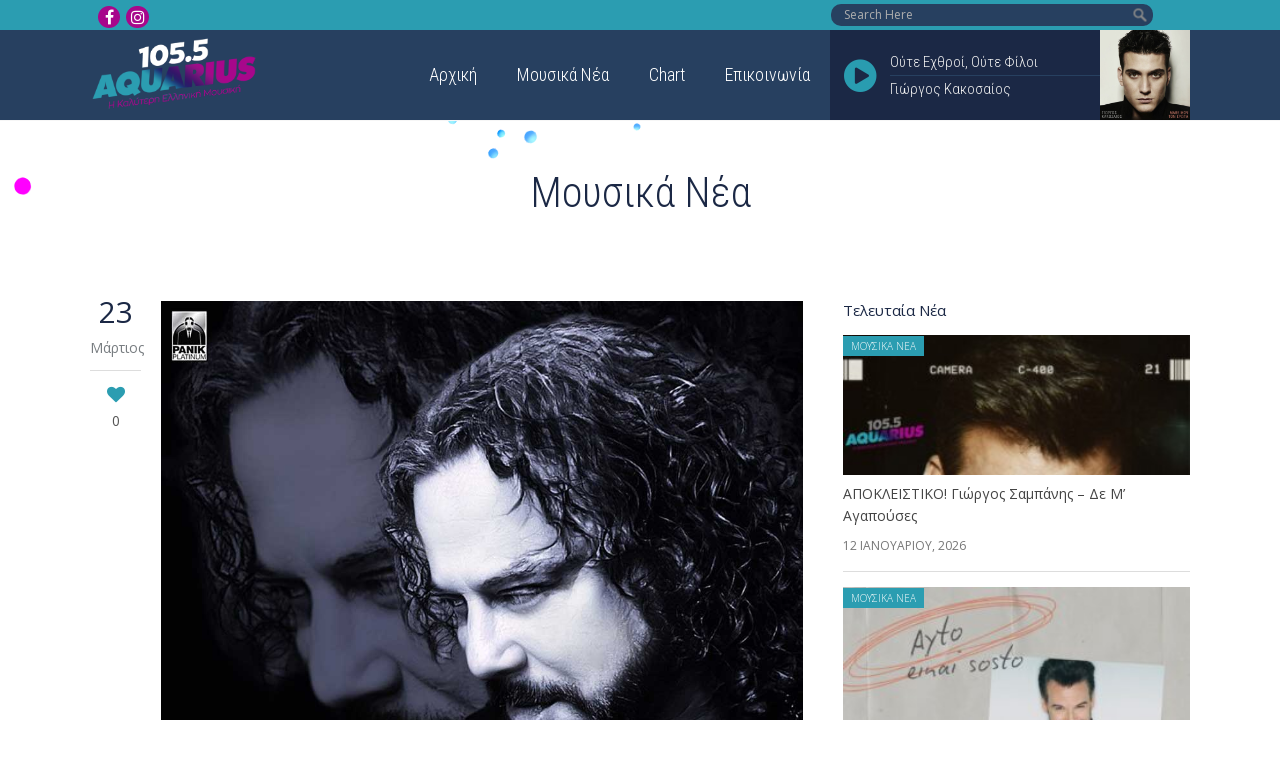

--- FILE ---
content_type: text/html; charset=UTF-8
request_url: https://aquariusfm.gr/christos-dantis-s-agapao-apla/
body_size: 14916
content:
<!DOCTYPE html>
<html lang="el">

	<head>
		<meta charset="UTF-8" />

					<meta name=viewport content="width=device-width,initial-scale=1,user-scalable=no">
					
						
			
		<link rel="profile" href="http://gmpg.org/xfn/11" />
		
		<title>Χρήστος Δάντης – «Σ’ Αγαπάω Απλά» | Aquarius FM 105,5 – Η Καλύτερη Μουσική της Ηλείας!</title>
	<style>img:is([sizes="auto" i], [sizes^="auto," i]) { contain-intrinsic-size: 3000px 1500px }</style>
	
<!-- The SEO Framework by Sybre Waaijer -->
<meta name="robots" content="max-snippet:-1,max-image-preview:standard,max-video-preview:-1" />
<link rel="canonical" href="https://aquariusfm.gr/christos-dantis-s-agapao-apla/" />
<meta name="description" content="Ο Χρήστος Δάντης κάνει μία τρυφερή εξομολόγηση και δηλώνει «Σ’ Αγαπάω Απλά», μέσα από το νέο του single που κυκλοφορεί από την Panik Platinum." />
<meta property="og:type" content="article" />
<meta property="og:locale" content="el_GR" />
<meta property="og:site_name" content="Aquarius FM 105,5 &#8211; Η Καλύτερη Μουσική της Ηλείας!" />
<meta property="og:title" content="Χρήστος Δάντης – «Σ’ Αγαπάω Απλά»" />
<meta property="og:description" content="Ο Χρήστος Δάντης κάνει μία τρυφερή εξομολόγηση και δηλώνει «Σ’ Αγαπάω Απλά», μέσα από το νέο του single που κυκλοφορεί από την Panik Platinum. Η γεμάτη συναίσθημα μπαλάντα, σε μουσική Χρήστου Δάντη…" />
<meta property="og:url" content="https://aquariusfm.gr/christos-dantis-s-agapao-apla/" />
<meta property="og:image" content="https://aquariusfm.gr/wp-content/uploads/2022/03/Χρήστος-Δάντης-Σ-Αγαπάω-Απλά.jpg" />
<meta property="og:image:width" content="1000" />
<meta property="og:image:height" content="1000" />
<meta property="article:published_time" content="2022-03-23T12:52:18+00:00" />
<meta property="article:modified_time" content="2022-03-23T12:52:18+00:00" />
<meta property="article:author" content="https://www.facebook.com/Aquariusfm1055" />
<meta property="article:publisher" content="https://www.facebook.com/Aquariusfm1055" />
<meta name="twitter:card" content="summary_large_image" />
<meta name="twitter:title" content="Χρήστος Δάντης – «Σ’ Αγαπάω Απλά»" />
<meta name="twitter:description" content="Ο Χρήστος Δάντης κάνει μία τρυφερή εξομολόγηση και δηλώνει «Σ’ Αγαπάω Απλά», μέσα από το νέο του single που κυκλοφορεί από την Panik Platinum. Η γεμάτη συναίσθημα μπαλάντα, σε μουσική Χρήστου Δάντη…" />
<meta name="twitter:image" content="https://aquariusfm.gr/wp-content/uploads/2022/03/Χρήστος-Δάντης-Σ-Αγαπάω-Απλά.jpg" />
<script type="application/ld+json">{"@context":"https://schema.org","@graph":[{"@type":"WebSite","@id":"https://aquariusfm.gr/#/schema/WebSite","url":"https://aquariusfm.gr/","name":"Aquarius FM 105,5 – Η Καλύτερη Μουσική της Ηλείας!","description":"Ο #1 Ραδιοφωνικός Σταθμός της Ηλείας – Πύργος – Αμαλιάδα","inLanguage":"el","potentialAction":{"@type":"SearchAction","target":{"@type":"EntryPoint","urlTemplate":"https://aquariusfm.gr/search/{search_term_string}/"},"query-input":"required name=search_term_string"},"publisher":{"@type":"Organization","@id":"https://aquariusfm.gr/#/schema/Organization","name":"Aquarius FM 105,5 – Η Καλύτερη Μουσική της Ηλείας!","url":"https://aquariusfm.gr/","logo":{"@type":"ImageObject","url":"https://aquariusfm.gr/wp-content/uploads/2023/01/cropped-android-chrome-512x512-1.png","contentUrl":"https://aquariusfm.gr/wp-content/uploads/2023/01/cropped-android-chrome-512x512-1.png","width":512,"height":512,"contentSize":"47370"}}},{"@type":"WebPage","@id":"https://aquariusfm.gr/christos-dantis-s-agapao-apla/","url":"https://aquariusfm.gr/christos-dantis-s-agapao-apla/","name":"Χρήστος Δάντης – «Σ’ Αγαπάω Απλά» | Aquarius FM 105,5 – Η Καλύτερη Μουσική της Ηλείας!","description":"Ο Χρήστος Δάντης κάνει μία τρυφερή εξομολόγηση και δηλώνει «Σ’ Αγαπάω Απλά», μέσα από το νέο του single που κυκλοφορεί από την Panik Platinum.","inLanguage":"el","isPartOf":{"@id":"https://aquariusfm.gr/#/schema/WebSite"},"potentialAction":{"@type":"ReadAction","target":"https://aquariusfm.gr/christos-dantis-s-agapao-apla/"},"datePublished":"2022-03-23T12:52:18+00:00","dateModified":"2022-03-23T12:52:18+00:00","author":{"@type":"Person","@id":"https://aquariusfm.gr/#/schema/Person/85e954e0d3bd53cad6b0761986db2ba5","name":"tasosaqua"}}]}</script>
<!-- / The SEO Framework by Sybre Waaijer | 14.31ms meta | 3.33ms boot -->

<link rel='dns-prefetch' href='//fonts.googleapis.com' />
<link rel="alternate" type="application/rss+xml" title="Ροή RSS &raquo; Aquarius FM 105,5 - Η Καλύτερη Μουσική της Ηλείας!" href="https://aquariusfm.gr/feed/" />
<link rel="alternate" type="application/rss+xml" title="Ροή Σχολίων &raquo; Aquarius FM 105,5 - Η Καλύτερη Μουσική της Ηλείας!" href="https://aquariusfm.gr/comments/feed/" />
<link rel="alternate" type="application/rss+xml" title="Ροή Σχολίων Aquarius FM 105,5 - Η Καλύτερη Μουσική της Ηλείας! &raquo; Χρήστος Δάντης – «Σ’ Αγαπάω Απλά»" href="https://aquariusfm.gr/christos-dantis-s-agapao-apla/feed/" />
<script type="text/javascript">
/* <![CDATA[ */
window._wpemojiSettings = {"baseUrl":"https:\/\/s.w.org\/images\/core\/emoji\/16.0.1\/72x72\/","ext":".png","svgUrl":"https:\/\/s.w.org\/images\/core\/emoji\/16.0.1\/svg\/","svgExt":".svg","source":{"concatemoji":"https:\/\/aquariusfm.gr\/wp-includes\/js\/wp-emoji-release.min.js?ver=6.8.3"}};
/*! This file is auto-generated */
!function(s,n){var o,i,e;function c(e){try{var t={supportTests:e,timestamp:(new Date).valueOf()};sessionStorage.setItem(o,JSON.stringify(t))}catch(e){}}function p(e,t,n){e.clearRect(0,0,e.canvas.width,e.canvas.height),e.fillText(t,0,0);var t=new Uint32Array(e.getImageData(0,0,e.canvas.width,e.canvas.height).data),a=(e.clearRect(0,0,e.canvas.width,e.canvas.height),e.fillText(n,0,0),new Uint32Array(e.getImageData(0,0,e.canvas.width,e.canvas.height).data));return t.every(function(e,t){return e===a[t]})}function u(e,t){e.clearRect(0,0,e.canvas.width,e.canvas.height),e.fillText(t,0,0);for(var n=e.getImageData(16,16,1,1),a=0;a<n.data.length;a++)if(0!==n.data[a])return!1;return!0}function f(e,t,n,a){switch(t){case"flag":return n(e,"\ud83c\udff3\ufe0f\u200d\u26a7\ufe0f","\ud83c\udff3\ufe0f\u200b\u26a7\ufe0f")?!1:!n(e,"\ud83c\udde8\ud83c\uddf6","\ud83c\udde8\u200b\ud83c\uddf6")&&!n(e,"\ud83c\udff4\udb40\udc67\udb40\udc62\udb40\udc65\udb40\udc6e\udb40\udc67\udb40\udc7f","\ud83c\udff4\u200b\udb40\udc67\u200b\udb40\udc62\u200b\udb40\udc65\u200b\udb40\udc6e\u200b\udb40\udc67\u200b\udb40\udc7f");case"emoji":return!a(e,"\ud83e\udedf")}return!1}function g(e,t,n,a){var r="undefined"!=typeof WorkerGlobalScope&&self instanceof WorkerGlobalScope?new OffscreenCanvas(300,150):s.createElement("canvas"),o=r.getContext("2d",{willReadFrequently:!0}),i=(o.textBaseline="top",o.font="600 32px Arial",{});return e.forEach(function(e){i[e]=t(o,e,n,a)}),i}function t(e){var t=s.createElement("script");t.src=e,t.defer=!0,s.head.appendChild(t)}"undefined"!=typeof Promise&&(o="wpEmojiSettingsSupports",i=["flag","emoji"],n.supports={everything:!0,everythingExceptFlag:!0},e=new Promise(function(e){s.addEventListener("DOMContentLoaded",e,{once:!0})}),new Promise(function(t){var n=function(){try{var e=JSON.parse(sessionStorage.getItem(o));if("object"==typeof e&&"number"==typeof e.timestamp&&(new Date).valueOf()<e.timestamp+604800&&"object"==typeof e.supportTests)return e.supportTests}catch(e){}return null}();if(!n){if("undefined"!=typeof Worker&&"undefined"!=typeof OffscreenCanvas&&"undefined"!=typeof URL&&URL.createObjectURL&&"undefined"!=typeof Blob)try{var e="postMessage("+g.toString()+"("+[JSON.stringify(i),f.toString(),p.toString(),u.toString()].join(",")+"));",a=new Blob([e],{type:"text/javascript"}),r=new Worker(URL.createObjectURL(a),{name:"wpTestEmojiSupports"});return void(r.onmessage=function(e){c(n=e.data),r.terminate(),t(n)})}catch(e){}c(n=g(i,f,p,u))}t(n)}).then(function(e){for(var t in e)n.supports[t]=e[t],n.supports.everything=n.supports.everything&&n.supports[t],"flag"!==t&&(n.supports.everythingExceptFlag=n.supports.everythingExceptFlag&&n.supports[t]);n.supports.everythingExceptFlag=n.supports.everythingExceptFlag&&!n.supports.flag,n.DOMReady=!1,n.readyCallback=function(){n.DOMReady=!0}}).then(function(){return e}).then(function(){var e;n.supports.everything||(n.readyCallback(),(e=n.source||{}).concatemoji?t(e.concatemoji):e.wpemoji&&e.twemoji&&(t(e.twemoji),t(e.wpemoji)))}))}((window,document),window._wpemojiSettings);
/* ]]> */
</script>
<style id='wp-emoji-styles-inline-css' type='text/css'>

	img.wp-smiley, img.emoji {
		display: inline !important;
		border: none !important;
		box-shadow: none !important;
		height: 1em !important;
		width: 1em !important;
		margin: 0 0.07em !important;
		vertical-align: -0.1em !important;
		background: none !important;
		padding: 0 !important;
	}
</style>
<link rel='stylesheet' id='wp-block-library-css' href='https://aquariusfm.gr/wp-includes/css/dist/block-library/style.min.css?ver=6.8.3' type='text/css' media='all' />
<style id='classic-theme-styles-inline-css' type='text/css'>
/*! This file is auto-generated */
.wp-block-button__link{color:#fff;background-color:#32373c;border-radius:9999px;box-shadow:none;text-decoration:none;padding:calc(.667em + 2px) calc(1.333em + 2px);font-size:1.125em}.wp-block-file__button{background:#32373c;color:#fff;text-decoration:none}
</style>
<style id='global-styles-inline-css' type='text/css'>
:root{--wp--preset--aspect-ratio--square: 1;--wp--preset--aspect-ratio--4-3: 4/3;--wp--preset--aspect-ratio--3-4: 3/4;--wp--preset--aspect-ratio--3-2: 3/2;--wp--preset--aspect-ratio--2-3: 2/3;--wp--preset--aspect-ratio--16-9: 16/9;--wp--preset--aspect-ratio--9-16: 9/16;--wp--preset--color--black: #000000;--wp--preset--color--cyan-bluish-gray: #abb8c3;--wp--preset--color--white: #ffffff;--wp--preset--color--pale-pink: #f78da7;--wp--preset--color--vivid-red: #cf2e2e;--wp--preset--color--luminous-vivid-orange: #ff6900;--wp--preset--color--luminous-vivid-amber: #fcb900;--wp--preset--color--light-green-cyan: #7bdcb5;--wp--preset--color--vivid-green-cyan: #00d084;--wp--preset--color--pale-cyan-blue: #8ed1fc;--wp--preset--color--vivid-cyan-blue: #0693e3;--wp--preset--color--vivid-purple: #9b51e0;--wp--preset--gradient--vivid-cyan-blue-to-vivid-purple: linear-gradient(135deg,rgba(6,147,227,1) 0%,rgb(155,81,224) 100%);--wp--preset--gradient--light-green-cyan-to-vivid-green-cyan: linear-gradient(135deg,rgb(122,220,180) 0%,rgb(0,208,130) 100%);--wp--preset--gradient--luminous-vivid-amber-to-luminous-vivid-orange: linear-gradient(135deg,rgba(252,185,0,1) 0%,rgba(255,105,0,1) 100%);--wp--preset--gradient--luminous-vivid-orange-to-vivid-red: linear-gradient(135deg,rgba(255,105,0,1) 0%,rgb(207,46,46) 100%);--wp--preset--gradient--very-light-gray-to-cyan-bluish-gray: linear-gradient(135deg,rgb(238,238,238) 0%,rgb(169,184,195) 100%);--wp--preset--gradient--cool-to-warm-spectrum: linear-gradient(135deg,rgb(74,234,220) 0%,rgb(151,120,209) 20%,rgb(207,42,186) 40%,rgb(238,44,130) 60%,rgb(251,105,98) 80%,rgb(254,248,76) 100%);--wp--preset--gradient--blush-light-purple: linear-gradient(135deg,rgb(255,206,236) 0%,rgb(152,150,240) 100%);--wp--preset--gradient--blush-bordeaux: linear-gradient(135deg,rgb(254,205,165) 0%,rgb(254,45,45) 50%,rgb(107,0,62) 100%);--wp--preset--gradient--luminous-dusk: linear-gradient(135deg,rgb(255,203,112) 0%,rgb(199,81,192) 50%,rgb(65,88,208) 100%);--wp--preset--gradient--pale-ocean: linear-gradient(135deg,rgb(255,245,203) 0%,rgb(182,227,212) 50%,rgb(51,167,181) 100%);--wp--preset--gradient--electric-grass: linear-gradient(135deg,rgb(202,248,128) 0%,rgb(113,206,126) 100%);--wp--preset--gradient--midnight: linear-gradient(135deg,rgb(2,3,129) 0%,rgb(40,116,252) 100%);--wp--preset--font-size--small: 13px;--wp--preset--font-size--medium: 20px;--wp--preset--font-size--large: 36px;--wp--preset--font-size--x-large: 42px;--wp--preset--spacing--20: 0.44rem;--wp--preset--spacing--30: 0.67rem;--wp--preset--spacing--40: 1rem;--wp--preset--spacing--50: 1.5rem;--wp--preset--spacing--60: 2.25rem;--wp--preset--spacing--70: 3.38rem;--wp--preset--spacing--80: 5.06rem;--wp--preset--shadow--natural: 6px 6px 9px rgba(0, 0, 0, 0.2);--wp--preset--shadow--deep: 12px 12px 50px rgba(0, 0, 0, 0.4);--wp--preset--shadow--sharp: 6px 6px 0px rgba(0, 0, 0, 0.2);--wp--preset--shadow--outlined: 6px 6px 0px -3px rgba(255, 255, 255, 1), 6px 6px rgba(0, 0, 0, 1);--wp--preset--shadow--crisp: 6px 6px 0px rgba(0, 0, 0, 1);}:where(.is-layout-flex){gap: 0.5em;}:where(.is-layout-grid){gap: 0.5em;}body .is-layout-flex{display: flex;}.is-layout-flex{flex-wrap: wrap;align-items: center;}.is-layout-flex > :is(*, div){margin: 0;}body .is-layout-grid{display: grid;}.is-layout-grid > :is(*, div){margin: 0;}:where(.wp-block-columns.is-layout-flex){gap: 2em;}:where(.wp-block-columns.is-layout-grid){gap: 2em;}:where(.wp-block-post-template.is-layout-flex){gap: 1.25em;}:where(.wp-block-post-template.is-layout-grid){gap: 1.25em;}.has-black-color{color: var(--wp--preset--color--black) !important;}.has-cyan-bluish-gray-color{color: var(--wp--preset--color--cyan-bluish-gray) !important;}.has-white-color{color: var(--wp--preset--color--white) !important;}.has-pale-pink-color{color: var(--wp--preset--color--pale-pink) !important;}.has-vivid-red-color{color: var(--wp--preset--color--vivid-red) !important;}.has-luminous-vivid-orange-color{color: var(--wp--preset--color--luminous-vivid-orange) !important;}.has-luminous-vivid-amber-color{color: var(--wp--preset--color--luminous-vivid-amber) !important;}.has-light-green-cyan-color{color: var(--wp--preset--color--light-green-cyan) !important;}.has-vivid-green-cyan-color{color: var(--wp--preset--color--vivid-green-cyan) !important;}.has-pale-cyan-blue-color{color: var(--wp--preset--color--pale-cyan-blue) !important;}.has-vivid-cyan-blue-color{color: var(--wp--preset--color--vivid-cyan-blue) !important;}.has-vivid-purple-color{color: var(--wp--preset--color--vivid-purple) !important;}.has-black-background-color{background-color: var(--wp--preset--color--black) !important;}.has-cyan-bluish-gray-background-color{background-color: var(--wp--preset--color--cyan-bluish-gray) !important;}.has-white-background-color{background-color: var(--wp--preset--color--white) !important;}.has-pale-pink-background-color{background-color: var(--wp--preset--color--pale-pink) !important;}.has-vivid-red-background-color{background-color: var(--wp--preset--color--vivid-red) !important;}.has-luminous-vivid-orange-background-color{background-color: var(--wp--preset--color--luminous-vivid-orange) !important;}.has-luminous-vivid-amber-background-color{background-color: var(--wp--preset--color--luminous-vivid-amber) !important;}.has-light-green-cyan-background-color{background-color: var(--wp--preset--color--light-green-cyan) !important;}.has-vivid-green-cyan-background-color{background-color: var(--wp--preset--color--vivid-green-cyan) !important;}.has-pale-cyan-blue-background-color{background-color: var(--wp--preset--color--pale-cyan-blue) !important;}.has-vivid-cyan-blue-background-color{background-color: var(--wp--preset--color--vivid-cyan-blue) !important;}.has-vivid-purple-background-color{background-color: var(--wp--preset--color--vivid-purple) !important;}.has-black-border-color{border-color: var(--wp--preset--color--black) !important;}.has-cyan-bluish-gray-border-color{border-color: var(--wp--preset--color--cyan-bluish-gray) !important;}.has-white-border-color{border-color: var(--wp--preset--color--white) !important;}.has-pale-pink-border-color{border-color: var(--wp--preset--color--pale-pink) !important;}.has-vivid-red-border-color{border-color: var(--wp--preset--color--vivid-red) !important;}.has-luminous-vivid-orange-border-color{border-color: var(--wp--preset--color--luminous-vivid-orange) !important;}.has-luminous-vivid-amber-border-color{border-color: var(--wp--preset--color--luminous-vivid-amber) !important;}.has-light-green-cyan-border-color{border-color: var(--wp--preset--color--light-green-cyan) !important;}.has-vivid-green-cyan-border-color{border-color: var(--wp--preset--color--vivid-green-cyan) !important;}.has-pale-cyan-blue-border-color{border-color: var(--wp--preset--color--pale-cyan-blue) !important;}.has-vivid-cyan-blue-border-color{border-color: var(--wp--preset--color--vivid-cyan-blue) !important;}.has-vivid-purple-border-color{border-color: var(--wp--preset--color--vivid-purple) !important;}.has-vivid-cyan-blue-to-vivid-purple-gradient-background{background: var(--wp--preset--gradient--vivid-cyan-blue-to-vivid-purple) !important;}.has-light-green-cyan-to-vivid-green-cyan-gradient-background{background: var(--wp--preset--gradient--light-green-cyan-to-vivid-green-cyan) !important;}.has-luminous-vivid-amber-to-luminous-vivid-orange-gradient-background{background: var(--wp--preset--gradient--luminous-vivid-amber-to-luminous-vivid-orange) !important;}.has-luminous-vivid-orange-to-vivid-red-gradient-background{background: var(--wp--preset--gradient--luminous-vivid-orange-to-vivid-red) !important;}.has-very-light-gray-to-cyan-bluish-gray-gradient-background{background: var(--wp--preset--gradient--very-light-gray-to-cyan-bluish-gray) !important;}.has-cool-to-warm-spectrum-gradient-background{background: var(--wp--preset--gradient--cool-to-warm-spectrum) !important;}.has-blush-light-purple-gradient-background{background: var(--wp--preset--gradient--blush-light-purple) !important;}.has-blush-bordeaux-gradient-background{background: var(--wp--preset--gradient--blush-bordeaux) !important;}.has-luminous-dusk-gradient-background{background: var(--wp--preset--gradient--luminous-dusk) !important;}.has-pale-ocean-gradient-background{background: var(--wp--preset--gradient--pale-ocean) !important;}.has-electric-grass-gradient-background{background: var(--wp--preset--gradient--electric-grass) !important;}.has-midnight-gradient-background{background: var(--wp--preset--gradient--midnight) !important;}.has-small-font-size{font-size: var(--wp--preset--font-size--small) !important;}.has-medium-font-size{font-size: var(--wp--preset--font-size--medium) !important;}.has-large-font-size{font-size: var(--wp--preset--font-size--large) !important;}.has-x-large-font-size{font-size: var(--wp--preset--font-size--x-large) !important;}
:where(.wp-block-post-template.is-layout-flex){gap: 1.25em;}:where(.wp-block-post-template.is-layout-grid){gap: 1.25em;}
:where(.wp-block-columns.is-layout-flex){gap: 2em;}:where(.wp-block-columns.is-layout-grid){gap: 2em;}
:root :where(.wp-block-pullquote){font-size: 1.5em;line-height: 1.6;}
</style>
<link rel='stylesheet' id='contact-form-7-css' href='https://aquariusfm.gr/wp-content/plugins/contact-form-7/includes/css/styles.css?ver=6.1.4' type='text/css' media='all' />
<link rel='stylesheet' id='jazler-style-css' href='https://aquariusfm.gr/wp-content/plugins/jazler-songs/style.css?ver=1.0.1' type='text/css' media='all' />
<link rel='stylesheet' id='wprpsp-public-style-css' href='https://aquariusfm.gr/wp-content/plugins/wp-responsive-recent-post-slider-pro/assets/css/wprpsp-public.min.css?ver=1.4.1' type='text/css' media='all' />
<link rel='stylesheet' id='wpos-slick-style-css' href='https://aquariusfm.gr/wp-content/plugins/wp-responsive-recent-post-slider-pro/assets/css/slick.css?ver=1.4.1' type='text/css' media='all' />
<link rel='stylesheet' id='elision-default-style-css' href='https://aquariusfm.gr/wp-content/themes/elision/style.css?ver=6.8.3' type='text/css' media='all' />
<link rel='stylesheet' id='elision-child-style-css' href='https://aquariusfm.gr/wp-content/themes/aquariusfm/style.css?ver=6.8.3' type='text/css' media='all' />
<link rel='stylesheet' id='mediaelement-css' href='https://aquariusfm.gr/wp-includes/js/mediaelement/mediaelementplayer-legacy.min.css?ver=4.2.17' type='text/css' media='all' />
<link rel='stylesheet' id='wp-mediaelement-css' href='https://aquariusfm.gr/wp-includes/js/mediaelement/wp-mediaelement.min.css?ver=6.8.3' type='text/css' media='all' />
<link rel='stylesheet' id='elision-font-awesome-css' href='https://aquariusfm.gr/wp-content/themes/elision/css/font-awesome/css/font-awesome.min.css?ver=6.8.3' type='text/css' media='all' />
<link rel='stylesheet' id='elision-stylesheet-css' href='https://aquariusfm.gr/wp-content/themes/elision/css/stylesheet.min.css?ver=6.8.3' type='text/css' media='all' />
<link rel='stylesheet' id='elision-style-dynamic-css' href='https://aquariusfm.gr/wp-content/themes/elision/css/style_dynamic.css?ver=1702896209' type='text/css' media='all' />
<link rel='stylesheet' id='elision-responsive-css' href='https://aquariusfm.gr/wp-content/themes/elision/css/responsive.min.css?ver=6.8.3' type='text/css' media='all' />
<link rel='stylesheet' id='elision-style-dynamic-responsive-css' href='https://aquariusfm.gr/wp-content/themes/elision/css/style_dynamic_responsive.css?ver=1702896209' type='text/css' media='all' />
<link rel='stylesheet' id='js_composer_front-css' href='https://aquariusfm.gr/wp-content/plugins/js_composer/assets/css/js_composer.min.css?ver=8.7.2' type='text/css' media='all' />
<link rel='stylesheet' id='elision-google-fonts-css' href='https://fonts.googleapis.com/css?family=Open+Sans%3A200%2C300%2C300i%2C400%2C400i%2C600%2C600i%2C700%2C700i%2C800%7CRoboto+Condensed%3A200%2C300%2C300i%2C400%2C400i%2C600%2C600i%2C700%2C700i%2C800&#038;subset=latin%2Clatin-ext&#038;ver=1.0.0' type='text/css' media='all' />
<script type="text/javascript" src="https://aquariusfm.gr/wp-includes/js/jquery/jquery.min.js?ver=3.7.1" id="jquery-core-js"></script>
<script type="text/javascript" src="https://aquariusfm.gr/wp-includes/js/jquery/jquery-migrate.min.js?ver=3.4.1" id="jquery-migrate-js"></script>
<script type="text/javascript" src="https://aquariusfm.gr/wp-content/themes/aquariusfm/js/custom_script.js?ver=6.8.3" id="custom-script-js"></script>
<script></script><link rel="https://api.w.org/" href="https://aquariusfm.gr/wp-json/" /><link rel="alternate" title="JSON" type="application/json" href="https://aquariusfm.gr/wp-json/wp/v2/posts/8040" /><link rel="EditURI" type="application/rsd+xml" title="RSD" href="https://aquariusfm.gr/xmlrpc.php?rsd" />
<link rel="alternate" title="oEmbed (JSON)" type="application/json+oembed" href="https://aquariusfm.gr/wp-json/oembed/1.0/embed?url=https%3A%2F%2Faquariusfm.gr%2Fchristos-dantis-s-agapao-apla%2F" />
<link rel="alternate" title="oEmbed (XML)" type="text/xml+oembed" href="https://aquariusfm.gr/wp-json/oembed/1.0/embed?url=https%3A%2F%2Faquariusfm.gr%2Fchristos-dantis-s-agapao-apla%2F&#038;format=xml" />
<meta name="generator" content="Powered by WPBakery Page Builder - drag and drop page builder for WordPress."/>
<link rel="icon" href="https://aquariusfm.gr/wp-content/uploads/2023/01/cropped-android-chrome-512x512-1-32x32.png" sizes="32x32" />
<link rel="icon" href="https://aquariusfm.gr/wp-content/uploads/2023/01/cropped-android-chrome-512x512-1-192x192.png" sizes="192x192" />
<link rel="apple-touch-icon" href="https://aquariusfm.gr/wp-content/uploads/2023/01/cropped-android-chrome-512x512-1-180x180.png" />
<meta name="msapplication-TileImage" content="https://aquariusfm.gr/wp-content/uploads/2023/01/cropped-android-chrome-512x512-1-270x270.png" />

<!-- BEGIN Analytics Insights v6.3.11 - https://wordpress.org/plugins/analytics-insights/ -->
<script async src="https://www.googletagmanager.com/gtag/js?id=G-4H053YXEQ7"></script>
<script>
  window.dataLayer = window.dataLayer || [];
  function gtag(){dataLayer.push(arguments);}
  gtag('js', new Date());
  gtag('config', 'G-4H053YXEQ7');
  if (window.performance) {
    var timeSincePageLoad = Math.round(performance.now());
    gtag('event', 'timing_complete', {
      'name': 'load',
      'value': timeSincePageLoad,
      'event_category': 'JS Dependencies'
    });
  }
</script>
<!-- END Analytics Insights -->
<noscript><style> .wpb_animate_when_almost_visible { opacity: 1; }</style></noscript>		<script type="text/javascript" src="https://aquariusfm.gr/wp-content/plugins/wp-responsive-recent-post-slider-pro/assets/js/slick.min.js?ver=1.4.1"></script>

				<div id="fb-root"></div>
		<script async defer crossorigin="anonymous" src="https://connect.facebook.net/el_GR/sdk.js#xfbml=1&version=v18.0&appId=243078546104792" nonce="oXYUilYe"></script>

		<!-- Global site tag (gtag.js) - Google Ads: 986279148 -->
		<script async src="https://www.googletagmanager.com/gtag/js?id=AW-986279148"></script>
		<script>
			window.dataLayer = window.dataLayer || [];

			function gtag() {
				dataLayer.push(arguments);
			}
			gtag('js', new Date());
			gtag('config', 'AW-986279148');
		</script>

		<!-- Google tag (gtag.js) -->
		<script async src="https://www.googletagmanager.com/gtag/js?id=G-BB28ES9L8J">
		</script>
		<script>
			window.dataLayer = window.dataLayer || [];
			function gtag(){dataLayer.push(arguments);}
			gtag('js', new Date());

			gtag('config', 'G-BB28ES9L8J');
		</script>


		<link rel="apple-touch-icon" sizes="180x180" href="https://aquariusfm.gr/wp-content/themes/aquariusfm/images/favicons/apple-touch-icon.png">
		<link rel="icon" type="image/png" sizes="32x32" href="https://aquariusfm.gr/wp-content/themes/aquariusfm/images/favicons/favicon-32x32.png">
		<link rel="icon" type="image/png" sizes="16x16" href="https://aquariusfm.gr/wp-content/themes/aquariusfm/images/favicons/favicon-16x16.png">
		<link rel="manifest" href="/site.webmanifest">
		<link rel="mask-icon" href="https://aquariusfm.gr/wp-content/themes/aquariusfm/images/favicons/safari-pinned-tab.svg" color="#5bbad5">
		<meta name="msapplication-TileColor" content="#9f00a7">
		<meta name="theme-color" content="#ffffff">



	</head>

	<body class="wp-singular post-template-default single single-post postid-8040 single-format-standard wp-theme-elision wp-child-theme-aquariusfm elision-core-1.0.9  mac qode-child-theme-ver-1.0.0 qode-theme-ver-4.3 wpb-js-composer js-comp-ver-8.7.2 vc_responsive">
			<div class="ajax_loader">
		<div class="ajax_loader_1">
							<div class="ajax_loader_html"></div>
					</div>
	</div>
				<div class="wrapper">
			<div class="wrapper_inner">
				
				<header class="light has_top">
	<div class="header_inner clearfix">

					<div class="header_top clearfix">
									<div class="container">
						<div class="container_inner clearfix">
												<div class="left">
							<div class="inner">
								<div>			<div class="textwidget"><div    class="vc_row wpb_row " style="text-align:left;"><div class="wpb_column vc_column_container vc_col-sm-12"><div class="vc_column-inner"><div class="wpb_wrapper"><span class='q_social_icon_holder'><a href='https://www.facebook.com/Aquariusfm1055' target='_blank'><span class='fa-stack fa-lg'><i class='fa fa-facebook' style='color: #ffffff;'></i></span></a></span><span class='q_social_icon_holder'><a href='https://www.instagram.com/aquarius1055/' target='_blank'><span class='fa-stack fa-lg'><i class='fa fa-instagram' style='color: #ffffff;'></i></span></a></span></div></div></div></div>
</div>
		</div>							</div>
						</div>
						<div class="right">
							<div class="inner">
								<div><form role="search" method="get" id="searchform" class="searchform" action="https://aquariusfm.gr/">
				<div>
					<label class="screen-reader-text" for="s">Αναζήτηση για:</label>
					<input type="text" value="" name="s" id="s" />
					<input type="submit" id="searchsubmit" value="Αναζήτηση" />
				</div>
			</form></div>							</div>
						</div>
						<div class="header_mobile_player_wrap">
							<div class="header_mobile_player">
								<div class="header_mobile_player_left"><i class="fa fa-play-circle" aria-hidden="true"></i></div>
								<div class="header_mobile_player_center">
									<div class="songTitle">Ούτε Εχθροί, Ούτε Φίλοι</div>
									<div class="songAuthor">Γιώργος Κακοσαίος</div>
								</div>
								<div class="header_mobile_player_right" style="background-image: url('https://aquariusfm.gr/wp-content/uploads/2025/07/Kakosaios-filoi-e1759142396189.jpg');"></div>
							</div>
						</div>
												</div>
					</div>
							</div>
				<div class="header_bottom clearfix">
							<div class="container">
					<div class="container_inner clearfix">
										<div class="header_inner_left">
													<div class="mobile_menu_button"><span><i class="fa fa-bars"></i></span></div>
												<div class="logo_wrapper">
							
															<div class="q_logo"><a href="https://aquariusfm.gr/">
										<img class="normal" src="https://aquariusfm.gr/wp-content/uploads/2022/02/aquarius_logo_footer.png" alt="Logo" />
										<img class="dark" src="https://aquariusfm.gr/wp-content/uploads/2022/02/aquarius_logo_footer.png" alt="Logo" />
										<img class="sticky" src="https://aquariusfm.gr/wp-content/uploads/2022/02/aquarius_logo_footer.png" alt="Logo" />
									</a></div>
							
						</div>
					</div>
											<div class="header_inner_right">
														<div class="header_live_player">
								<div class="header_live_player_left"><i class="fa fa-play-circle" aria-hidden="true"></i></div>
								<div class="header_live_player_center">
									<div class="songTitle">Ούτε Εχθροί, Ούτε Φίλοι</div>
									<div class="songAuthor">Γιώργος Κακοσαίος</div>
								</div>
								<div class="header_live_player_right" style="background-image: url('https://aquariusfm.gr/wp-content/uploads/2025/07/Kakosaios-filoi-e1759142396189.jpg');"></div>
							</div>
						</div>
										<nav class="main_menu drop_down right">
						<ul id="menu-menu-1" class=""><li id="nav-menu-item-25" class="menu-item menu-item-type-post_type menu-item-object-page menu-item-home  narrow"><a href="https://aquariusfm.gr/" class=""><i class="menu_icon fa blank"></i><span>Αρχική</span><i class="q_menu_arrow fa fa-angle-right"></i></a></li>
<li id="nav-menu-item-38" class="menu-item menu-item-type-post_type menu-item-object-page current_page_parent  narrow"><a href="https://aquariusfm.gr/news/" class=""><i class="menu_icon fa blank"></i><span>Μουσικά Νέα</span><i class="q_menu_arrow fa fa-angle-right"></i></a></li>
<li id="nav-menu-item-6664" class="menu-item menu-item-type-post_type menu-item-object-page  narrow"><a href="https://aquariusfm.gr/chart/" class=""><i class="menu_icon fa blank"></i><span>Chart</span><i class="q_menu_arrow fa fa-angle-right"></i></a></li>
<li id="nav-menu-item-27" class="menu-item menu-item-type-post_type menu-item-object-page  narrow"><a href="https://aquariusfm.gr/contact/" class=""><i class="menu_icon fa blank"></i><span>Επικοινωνία</span><i class="q_menu_arrow fa fa-angle-right"></i></a></li>
</ul>					</nav>
																<nav class="mobile_menu">
							<ul id="menu-menu-2" class=""><li id="mobile-menu-item-25" class="menu-item menu-item-type-post_type menu-item-object-page menu-item-home "><a href="https://aquariusfm.gr/" class=""><span>Αρχική</span><span class="mobile_arrow"><i class="fa fa-angle-right"></i><i class="fa fa-angle-down"></i></span></a></li>
<li id="mobile-menu-item-38" class="menu-item menu-item-type-post_type menu-item-object-page current_page_parent "><a href="https://aquariusfm.gr/news/" class=""><span>Μουσικά Νέα</span><span class="mobile_arrow"><i class="fa fa-angle-right"></i><i class="fa fa-angle-down"></i></span></a></li>
<li id="mobile-menu-item-6664" class="menu-item menu-item-type-post_type menu-item-object-page "><a href="https://aquariusfm.gr/chart/" class=""><span>Chart</span><span class="mobile_arrow"><i class="fa fa-angle-right"></i><i class="fa fa-angle-down"></i></span></a></li>
<li id="mobile-menu-item-27" class="menu-item menu-item-type-post_type menu-item-object-page "><a href="https://aquariusfm.gr/contact/" class=""><span>Επικοινωνία</span><span class="mobile_arrow"><i class="fa fa-angle-right"></i><i class="fa fa-angle-down"></i></span></a></li>
</ul>						</nav>
															</div>
				</div>
					</div>
	</div>
</header>
				
				<div class="content">
					
					<div class="content_inner">
						
									<div class="title has_background" style="background-size:1920px auto; background-image:url(https://aquariusfm.gr/wp-content/uploads/2022/02/sitebar1920.png); background-color:#ededed;">
		<div class="image  not_responsive">
							<img src="https://aquariusfm.gr/wp-content/uploads/2022/02/sitebar1920.png" alt="Title Image" />
					</div>
					<div class="title_holder">
				<div class="container">
					<div class="container_inner clearfix">
													<h1 ><span>Μουσικά Νέα</span></h1>
											</div>
				</div>
			</div>
			</div>
						<div class="container">
					<div class="container_inner">
				
												
							<div class="two_columns_66_33 background_color_sidebar grid2 clearfix">
							<div class="column1">
											
									<div class="column_inner">
										<div class="blog_holder blog_single">	
													<article id="post-8040" class="post-8040 post type-post status-publish format-standard has-post-thumbnail hentry category-news">
			<div class="post_info">
				<div class="inner">
					<div class="post_date">
						<span class="date">23</span>
						<span class="month">Μάρτιος</span>
					</div>
											<div class="blog_like">
							<a href="#" class="qode-like" id="qode-like-8040" title="Like this"><i class="fa fa-heart fa-2x"></i><span class="qode-like-count">0</span></a>						</div>
														</div>
			</div>
			<div class="post_content_holder">
										<div class="post_image">
							<a href="https://aquariusfm.gr/christos-dantis-s-agapao-apla/" title="Χρήστος Δάντης – «Σ’ Αγαπάω Απλά»">
								<img width="1000" height="1000" src="https://aquariusfm.gr/wp-content/uploads/2022/03/Χρήστος-Δάντης-Σ-Αγαπάω-Απλά.jpg" class="attachment-full size-full wp-post-image" alt="" decoding="async" fetchpriority="high" srcset="https://aquariusfm.gr/wp-content/uploads/2022/03/Χρήστος-Δάντης-Σ-Αγαπάω-Απλά.jpg 1000w, https://aquariusfm.gr/wp-content/uploads/2022/03/Χρήστος-Δάντης-Σ-Αγαπάω-Απλά-300x300.jpg 300w, https://aquariusfm.gr/wp-content/uploads/2022/03/Χρήστος-Δάντης-Σ-Αγαπάω-Απλά-150x150.jpg 150w, https://aquariusfm.gr/wp-content/uploads/2022/03/Χρήστος-Δάντης-Σ-Αγαπάω-Απλά-768x768.jpg 768w, https://aquariusfm.gr/wp-content/uploads/2022/03/Χρήστος-Δάντης-Σ-Αγαπάω-Απλά-520x520.jpg 520w" sizes="(max-width: 1000px) 100vw, 1000px" />							</a>
						</div>
								<div class="post_text">
					<h2 class="post_title_label">Χρήστος Δάντης – «Σ’ Αγαπάω Απλά»</h2>
					<div class="post_description">
						<a href="https://aquariusfm.gr/category/news/" rel="category tag">Μουσικά Νέα</a>											</div>	
					<p>Ο Χρήστος Δάντης κάνει μία τρυφερή εξομολόγηση και δηλώνει «Σ’ Αγαπάω Απλά», μέσα από το νέο του single που κυκλοφορεί από την Panik Platinum.</p>
<p> Η γεμάτη συναίσθημα μπαλάντα, σε μουσική Χρήστου Δάντη και στίχους Νίκου Σαρρή, είναι μία ειδική αφιέρωση του Χρήστου Δάντη στη σύντροφό του Ασημίνα Χατζηανδρέου, η οποία αυτή την περίοδο συμμετέχει στο «Survivor».</p>
<p>Μάλιστα, το τραγούδι ακούστηκε πρώτη φορά στο επεισόδιο του παιχνιδιού επιβίωσης που προβλήθηκε το βράδυ της Τρίτης, στο πλαίσιο του επάθλου επικοινωνίας και συγκίνησε αμέσως το τηλεοπτικό κοινό. </p>
<p> Το «Σ’ Αγαπάω Απλά» είναι τώρα διαθέσιμο στο YouTube και την Τρίτη 29 Μαρτίου θα κυκλοφορήσει σε όλα τα ψηφιακά καταστήματα μουσικής.<br />
<iframe width="560" height="315" src="https://www.youtube.com/embed/wdR1TbZ7B4U" title="YouTube video player" frameborder="0" allow="accelerometer; autoplay; clipboard-write; encrypted-media; gyroscope; picture-in-picture" allowfullscreen></iframe></p>
				</div>
			</div>
		
				
</article>										</div>
										
										<br/><br/> 
									</div>
								</div>	
								<div class="column2"> 
									<div class="column_inner">
	<aside>
		<div id="wprpsp_lplsw-2" class="widget wprpsp-lplsw posts_holder"><h5>Τελευταία Νέα</h5>
<div class="wprpsp-post-widget-wrp wprpsp-clearfix" >
	<div id="wprpsp-post-widget-1" class="wprpsp-post-widget wprpsp-post-static wprpsp-design-w2 wprpsp-image-fit">
<div class="wprpsp-post-grid wprpsp-post-slides">
	<div class="wprpsp-post-image-wrap wprpsp-post-img-bg ">
					<a  href="https://aquariusfm.gr/apokleistiko-giorgos-sabanis-de-m-agapouses/" target="_self">
				<img class="wprpsp-post-img"  src="https://aquariusfm.gr/wp-content/uploads/2026/01/AQUARIUS-Giorgos-Sabanis-De-M-Agapouses-300x300.jpg" alt="ΑΠΟΚΛΕΙΣΤΙΚΟ! Γιώργος Σαμπάνης &#8211; Δε Μ&#8217; Αγαπούσες" />
			</a>
					<div class="wprpsp-post-cats-wrap"><ul class="post-categories wprpsp-post-categories"><li><a href="https://aquariusfm.gr/category/news/" rel="category" target="_self"> Μουσικά Νέα </a></li></ul></div>
			</div>
	<div class="wprpsp-post-grid-cnt">
		<div class="post-content">
			<div class="wprpsp-post-title">
				<a href="https://aquariusfm.gr/apokleistiko-giorgos-sabanis-de-m-agapouses/" target="_self">ΑΠΟΚΛΕΙΣΤΙΚΟ! Γιώργος Σαμπάνης &#8211; Δε Μ&#8217; Αγαπούσες</a>
			</div>
							<div class="wprpsp-post-date">12 Ιανουαρίου, 2026</div>
					</div>
	</div>
</div>
<div class="wprpsp-post-grid wprpsp-post-slides">
	<div class="wprpsp-post-image-wrap wprpsp-post-img-bg ">
					<a  href="https://aquariusfm.gr/%f0%9f%86%95-panos-kiamos-afto-einai-sosto/" target="_self">
				<img class="wprpsp-post-img"  src="https://aquariusfm.gr/wp-content/uploads/2025/12/🆕-Πάνος-Κιάμος-Αυτό-Είναι-Σωστό-300x300.jpg" alt="Πάνος Κιάμος &#8211; Αυτό Είναι Σωστό" />
			</a>
					<div class="wprpsp-post-cats-wrap"><ul class="post-categories wprpsp-post-categories"><li><a href="https://aquariusfm.gr/category/news/" rel="category" target="_self"> Μουσικά Νέα </a></li></ul></div>
			</div>
	<div class="wprpsp-post-grid-cnt">
		<div class="post-content">
			<div class="wprpsp-post-title">
				<a href="https://aquariusfm.gr/%f0%9f%86%95-panos-kiamos-afto-einai-sosto/" target="_self">Πάνος Κιάμος &#8211; Αυτό Είναι Σωστό</a>
			</div>
							<div class="wprpsp-post-date">19 Δεκεμβρίου, 2025</div>
					</div>
	</div>
</div>
	</div>
</div></div><div id="wprpsp_lplsw2-2" class="widget wprpsp-lplsw2 posts_holder">
<div class="wprpsp-post-widget-wrp wprpsp-clearfix" >
	<div id="wprpsp-post-widget-2" class="wprpsp-post-widget wprpsp-post-static wprpsp-design-w3">
<div class="wprpsp-post-list-wrap wprpsp-post-slides">
	<div class="wprpsp-post-list-cnt">

					<div class="wprpsp-post-left-img">
				<div class="wprpsp-post-image-wrap wprpsp-post-img-bg">
					<a href="https://aquariusfm.gr/giorgos-mazonakis-thalassografia/" target="_self">
						<img class="wprpsp-post-img"  src="https://aquariusfm.gr/wp-content/uploads/2025/12/Γιώργος-Μαζωνάκης-Θαλασσογραφία-150x150.jpg" alt="Γιώργος Μαζωνάκης &#8211; Θαλασσογραφία" />
					</a>
				</div>
			</div>
		
		<div class="wprpsp-post-right-cnt">

							<div class="wprpsp-post-cats-wrap"><ul class="post-categories wprpsp-post-categories"><li><a href="https://aquariusfm.gr/category/news/" rel="category" target="_self"> Μουσικά Νέα </a></li></ul></div>
						<div class="wprpsp-post-title">
				<a href="https://aquariusfm.gr/giorgos-mazonakis-thalassografia/" target="_self">Γιώργος Μαζωνάκης &#8211; Θαλασσογραφία</a>
			</div>
							<div class="wprpsp-post-date">8 Δεκεμβρίου, 2025</div>
					</div>
	</div>
</div>
<div class="wprpsp-post-list-wrap wprpsp-post-slides">
	<div class="wprpsp-post-list-cnt">

					<div class="wprpsp-post-left-img">
				<div class="wprpsp-post-image-wrap wprpsp-post-img-bg">
					<a href="https://aquariusfm.gr/apokleistiko-pavlos-gkordis-mikri-mou/" target="_self">
						<img class="wprpsp-post-img"  src="https://aquariusfm.gr/wp-content/uploads/2025/12/AQUARIUS-PAVLOS-GKORDIS-MIKRH-MOY_-COVER-150x150.jpg" alt="ΑΠΟΚΛΕΙΣΤΙΚΟ! Παύλος Γκόρδης &#8211; Μικρή Μου" />
					</a>
				</div>
			</div>
		
		<div class="wprpsp-post-right-cnt">

							<div class="wprpsp-post-cats-wrap"><ul class="post-categories wprpsp-post-categories"><li><a href="https://aquariusfm.gr/category/news/" rel="category" target="_self"> Μουσικά Νέα </a></li></ul></div>
						<div class="wprpsp-post-title">
				<a href="https://aquariusfm.gr/apokleistiko-pavlos-gkordis-mikri-mou/" target="_self">ΑΠΟΚΛΕΙΣΤΙΚΟ! Παύλος Γκόρδης &#8211; Μικρή Μου</a>
			</div>
							<div class="wprpsp-post-date">5 Δεκεμβρίου, 2025</div>
					</div>
	</div>
</div>
<div class="wprpsp-post-list-wrap wprpsp-post-slides">
	<div class="wprpsp-post-list-cnt">

					<div class="wprpsp-post-left-img">
				<div class="wprpsp-post-image-wrap wprpsp-post-img-bg">
					<a href="https://aquariusfm.gr/apokleistiko-thodoris-ferris-eipes/" target="_self">
						<img class="wprpsp-post-img"  src="https://aquariusfm.gr/wp-content/uploads/2025/11/AQUARIUS-THODORIS-FERRIS-EIPES-COVER-150x150.jpg" alt="ΑΠΟΚΛΕΙΣΤΙΚΟ! Θοδωρής Φέρρης &#8211; Είπες" />
					</a>
				</div>
			</div>
		
		<div class="wprpsp-post-right-cnt">

							<div class="wprpsp-post-cats-wrap"><ul class="post-categories wprpsp-post-categories"><li><a href="https://aquariusfm.gr/category/news/" rel="category" target="_self"> Μουσικά Νέα </a></li></ul></div>
						<div class="wprpsp-post-title">
				<a href="https://aquariusfm.gr/apokleistiko-thodoris-ferris-eipes/" target="_self">ΑΠΟΚΛΕΙΣΤΙΚΟ! Θοδωρής Φέρρης &#8211; Είπες</a>
			</div>
							<div class="wprpsp-post-date">26 Νοεμβρίου, 2025</div>
					</div>
	</div>
</div>
<div class="wprpsp-post-list-wrap wprpsp-post-slides">
	<div class="wprpsp-post-list-cnt">

					<div class="wprpsp-post-left-img">
				<div class="wprpsp-post-image-wrap wprpsp-post-img-bg">
					<a href="https://aquariusfm.gr/apokleistiko-stelios-rokkos-tragoudao-dynata/" target="_self">
						<img class="wprpsp-post-img"  src="https://aquariusfm.gr/wp-content/uploads/2025/11/AQUARIUS-ROKKOS-NEW_-150x150.jpg" alt="ΑΠΟΚΛΕΙΣΤΙΚΟ! Στέλιος Ρόκκος &#8211; Τραγουδάω Δυνατά" />
					</a>
				</div>
			</div>
		
		<div class="wprpsp-post-right-cnt">

							<div class="wprpsp-post-cats-wrap"><ul class="post-categories wprpsp-post-categories"><li><a href="https://aquariusfm.gr/category/news/" rel="category" target="_self"> Μουσικά Νέα </a></li></ul></div>
						<div class="wprpsp-post-title">
				<a href="https://aquariusfm.gr/apokleistiko-stelios-rokkos-tragoudao-dynata/" target="_self">ΑΠΟΚΛΕΙΣΤΙΚΟ! Στέλιος Ρόκκος &#8211; Τραγουδάω Δυνατά</a>
			</div>
							<div class="wprpsp-post-date">26 Νοεμβρίου, 2025</div>
					</div>
	</div>
</div>
<div class="wprpsp-post-list-wrap wprpsp-post-slides">
	<div class="wprpsp-post-list-cnt">

					<div class="wprpsp-post-left-img">
				<div class="wprpsp-post-image-wrap wprpsp-post-img-bg">
					<a href="https://aquariusfm.gr/apokleistiko-christos-santikai-mia-kapsoura/" target="_self">
						<img class="wprpsp-post-img"  src="https://aquariusfm.gr/wp-content/uploads/2025/11/AQUARIUS-Christos-Santikai-Mia-Kapsoura-Exo-150x150.jpg" alt="ΑΠΟΚΛΕΙΣΤΙΚΟ! Χρήστος Σαντικάι &#8211; Μια Καψούρα" />
					</a>
				</div>
			</div>
		
		<div class="wprpsp-post-right-cnt">

							<div class="wprpsp-post-cats-wrap"><ul class="post-categories wprpsp-post-categories"><li><a href="https://aquariusfm.gr/category/news/" rel="category" target="_self"> Μουσικά Νέα </a></li></ul></div>
						<div class="wprpsp-post-title">
				<a href="https://aquariusfm.gr/apokleistiko-christos-santikai-mia-kapsoura/" target="_self">ΑΠΟΚΛΕΙΣΤΙΚΟ! Χρήστος Σαντικάι &#8211; Μια Καψούρα</a>
			</div>
							<div class="wprpsp-post-date">26 Νοεμβρίου, 2025</div>
					</div>
	</div>
</div>
	</div>
</div></div>	</aside>
</div>
								</div>
							</div>
											</div>
				</div>
			</div>						
	


				<div class="content_bottom" >
					</div>
				
	</div>
</div>
	<footer>
				<div class="footer_top_holder">
			<div class="footer_top">
								<div class="container">
					<div class="container_inner">
																	<div class="three_columns clearfix">
								<div class="column1">
									<div class="column_inner">
										<div id="media_image-4" class="widget widget_media_image"><a href="https://aquariusfm.gr/"><img width="300" height="142" src="https://aquariusfm.gr/wp-content/uploads/2022/02/aquarius_logo_footer-1.png" class="image wp-image-7883  attachment-full size-full" alt="" style="max-width: 100%; height: auto;" decoding="async" loading="lazy" /></a></div>									</div>
								</div>
								<div class="column2">
									<div class="column_inner">
										<div id="nav_menu-3" class="widget widget_nav_menu"><div class="menu-footer-container"><ul id="menu-footer" class="menu"><li id="menu-item-6663" class="menu-item menu-item-type-post_type menu-item-object-page menu-item-6663"><a href="https://aquariusfm.gr/chart/">Airplay Chart</a></li>
<li id="menu-item-4088" class="menu-item menu-item-type-post_type menu-item-object-page current_page_parent menu-item-4088"><a href="https://aquariusfm.gr/news/">Μουσικά Νέα</a></li>
<li id="menu-item-4090" class="menu-item menu-item-type-post_type menu-item-object-page menu-item-4090"><a href="https://aquariusfm.gr/contact/">Επικοινωνία</a></li>
<li id="menu-item-4089" class="menu-item menu-item-type-post_type menu-item-object-page menu-item-privacy-policy menu-item-4089"><a rel="privacy-policy" href="https://aquariusfm.gr/privacy-policy/">Προσωπικά Δεδομένα</a></li>
</ul></div></div>									</div>
								</div>
								<div class="column3">
									<div class="column_inner">
										<div id="block-2" class="widget widget_block"><div class="fb-page" data-href="https://www.facebook.com/Aquariusfm1055" data-tabs="" data-width="" data-height="" data-small-header="false" data-adapt-container-width="true" data-hide-cover="false" data-show-facepile="false"><blockquote cite="https://www.facebook.com/Aquariusfm1055" class="fb-xfbml-parse-ignore"><a href="https://www.facebook.com/Aquariusfm1055">Aquarius Fm 105,5</a></blockquote></div></div>									</div>
								</div>
							</div>
															</div>
				</div>
							</div>
		</div>
						<div class="footer_bottom_holder">
			<div class="footer_bottom">
							<div class="textwidget"><p>© 2022 &#8211; Aquarius FM 105.5 &#8211; All Rights Reserved</p>
</div>
					</div>
		</div>
			</footer>
</div>
</div>
<script type="speculationrules">
{"prefetch":[{"source":"document","where":{"and":[{"href_matches":"\/*"},{"not":{"href_matches":["\/wp-*.php","\/wp-admin\/*","\/wp-content\/uploads\/*","\/wp-content\/*","\/wp-content\/plugins\/*","\/wp-content\/themes\/aquariusfm\/*","\/wp-content\/themes\/elision\/*","\/*\\?(.+)"]}},{"not":{"selector_matches":"a[rel~=\"nofollow\"]"}},{"not":{"selector_matches":".no-prefetch, .no-prefetch a"}}]},"eagerness":"conservative"}]}
</script>
<script type="text/html" id="wpb-modifications"> window.wpbCustomElement = 1; </script><script type="text/javascript" src="https://aquariusfm.gr/wp-includes/js/dist/hooks.min.js?ver=4d63a3d491d11ffd8ac6" id="wp-hooks-js"></script>
<script type="text/javascript" src="https://aquariusfm.gr/wp-includes/js/dist/i18n.min.js?ver=5e580eb46a90c2b997e6" id="wp-i18n-js"></script>
<script type="text/javascript" id="wp-i18n-js-after">
/* <![CDATA[ */
wp.i18n.setLocaleData( { 'text direction\u0004ltr': [ 'ltr' ] } );
/* ]]> */
</script>
<script type="text/javascript" src="https://aquariusfm.gr/wp-content/plugins/contact-form-7/includes/swv/js/index.js?ver=6.1.4" id="swv-js"></script>
<script type="text/javascript" id="contact-form-7-js-translations">
/* <![CDATA[ */
( function( domain, translations ) {
	var localeData = translations.locale_data[ domain ] || translations.locale_data.messages;
	localeData[""].domain = domain;
	wp.i18n.setLocaleData( localeData, domain );
} )( "contact-form-7", {"translation-revision-date":"2024-08-02 09:16:28+0000","generator":"GlotPress\/4.0.1","domain":"messages","locale_data":{"messages":{"":{"domain":"messages","plural-forms":"nplurals=2; plural=n != 1;","lang":"el_GR"},"This contact form is placed in the wrong place.":["\u0397 \u03c6\u03cc\u03c1\u03bc\u03b1 \u03b5\u03c0\u03b9\u03ba\u03bf\u03b9\u03bd\u03c9\u03bd\u03af\u03b1\u03c2 \u03b5\u03af\u03bd\u03b1\u03b9 \u03c3\u03b5 \u03bb\u03ac\u03b8\u03bf\u03c2 \u03b8\u03ad\u03c3\u03b7."],"Error:":["\u03a3\u03c6\u03ac\u03bb\u03bc\u03b1:"]}},"comment":{"reference":"includes\/js\/index.js"}} );
/* ]]> */
</script>
<script type="text/javascript" id="contact-form-7-js-before">
/* <![CDATA[ */
var wpcf7 = {
    "api": {
        "root": "https:\/\/aquariusfm.gr\/wp-json\/",
        "namespace": "contact-form-7\/v1"
    }
};
/* ]]> */
</script>
<script type="text/javascript" src="https://aquariusfm.gr/wp-content/plugins/contact-form-7/includes/js/index.js?ver=6.1.4" id="contact-form-7-js"></script>
<script type="text/javascript" src="https://aquariusfm.gr/wp-content/plugins/jazler-songs/main.js?ver=1.0.1" id="jazlersongs-main-js-js"></script>
<script type="text/javascript" src="https://aquariusfm.gr/wp-includes/js/jquery/ui/core.min.js?ver=1.13.3" id="jquery-ui-core-js"></script>
<script type="text/javascript" src="https://aquariusfm.gr/wp-includes/js/jquery/ui/mouse.min.js?ver=1.13.3" id="jquery-ui-mouse-js"></script>
<script type="text/javascript" src="https://aquariusfm.gr/wp-includes/js/jquery/ui/draggable.min.js?ver=1.13.3" id="jquery-ui-draggable-js"></script>
<script type="text/javascript" src="https://aquariusfm.gr/wp-includes/js/jquery/ui/droppable.min.js?ver=1.13.3" id="jquery-ui-droppable-js"></script>
<script type="text/javascript" src="https://aquariusfm.gr/wp-includes/js/jquery/ui/resizable.min.js?ver=1.13.3" id="jquery-ui-resizable-js"></script>
<script type="text/javascript" src="https://aquariusfm.gr/wp-includes/js/jquery/ui/selectable.min.js?ver=1.13.3" id="jquery-ui-selectable-js"></script>
<script type="text/javascript" src="https://aquariusfm.gr/wp-includes/js/jquery/ui/sortable.min.js?ver=1.13.3" id="jquery-ui-sortable-js"></script>
<script type="text/javascript" src="https://aquariusfm.gr/wp-includes/js/jquery/ui/accordion.min.js?ver=1.13.3" id="jquery-ui-accordion-js"></script>
<script type="text/javascript" src="https://aquariusfm.gr/wp-includes/js/jquery/ui/menu.min.js?ver=1.13.3" id="jquery-ui-menu-js"></script>
<script type="text/javascript" src="https://aquariusfm.gr/wp-includes/js/dist/dom-ready.min.js?ver=f77871ff7694fffea381" id="wp-dom-ready-js"></script>
<script type="text/javascript" id="wp-a11y-js-translations">
/* <![CDATA[ */
( function( domain, translations ) {
	var localeData = translations.locale_data[ domain ] || translations.locale_data.messages;
	localeData[""].domain = domain;
	wp.i18n.setLocaleData( localeData, domain );
} )( "default", {"translation-revision-date":"2025-11-04 22:35:01+0000","generator":"GlotPress\/4.0.3","domain":"messages","locale_data":{"messages":{"":{"domain":"messages","plural-forms":"nplurals=2; plural=n != 1;","lang":"el_GR"},"Notifications":["\u0395\u03b9\u03b4\u03bf\u03c0\u03bf\u03b9\u03ae\u03c3\u03b5\u03b9\u03c2"]}},"comment":{"reference":"wp-includes\/js\/dist\/a11y.js"}} );
/* ]]> */
</script>
<script type="text/javascript" src="https://aquariusfm.gr/wp-includes/js/dist/a11y.min.js?ver=3156534cc54473497e14" id="wp-a11y-js"></script>
<script type="text/javascript" src="https://aquariusfm.gr/wp-includes/js/jquery/ui/autocomplete.min.js?ver=1.13.3" id="jquery-ui-autocomplete-js"></script>
<script type="text/javascript" src="https://aquariusfm.gr/wp-includes/js/jquery/ui/controlgroup.min.js?ver=1.13.3" id="jquery-ui-controlgroup-js"></script>
<script type="text/javascript" src="https://aquariusfm.gr/wp-includes/js/jquery/ui/checkboxradio.min.js?ver=1.13.3" id="jquery-ui-checkboxradio-js"></script>
<script type="text/javascript" src="https://aquariusfm.gr/wp-includes/js/jquery/ui/button.min.js?ver=1.13.3" id="jquery-ui-button-js"></script>
<script type="text/javascript" src="https://aquariusfm.gr/wp-includes/js/jquery/ui/datepicker.min.js?ver=1.13.3" id="jquery-ui-datepicker-js"></script>
<script type="text/javascript" id="jquery-ui-datepicker-js-after">
/* <![CDATA[ */
jQuery(function(jQuery){jQuery.datepicker.setDefaults({"closeText":"\u039a\u03bb\u03b5\u03af\u03c3\u03b9\u03bc\u03bf","currentText":"\u03a3\u03ae\u03bc\u03b5\u03c1\u03b1","monthNames":["\u0399\u03b1\u03bd\u03bf\u03c5\u03ac\u03c1\u03b9\u03bf\u03c2","\u03a6\u03b5\u03b2\u03c1\u03bf\u03c5\u03ac\u03c1\u03b9\u03bf\u03c2","\u039c\u03ac\u03c1\u03c4\u03b9\u03bf\u03c2","\u0391\u03c0\u03c1\u03af\u03bb\u03b9\u03bf\u03c2","\u039c\u03ac\u03b9\u03bf\u03c2","\u0399\u03bf\u03cd\u03bd\u03b9\u03bf\u03c2","\u0399\u03bf\u03cd\u03bb\u03b9\u03bf\u03c2","\u0391\u03cd\u03b3\u03bf\u03c5\u03c3\u03c4\u03bf\u03c2","\u03a3\u03b5\u03c0\u03c4\u03ad\u03bc\u03b2\u03c1\u03b9\u03bf\u03c2","\u039f\u03ba\u03c4\u03ce\u03b2\u03c1\u03b9\u03bf\u03c2","\u039d\u03bf\u03ad\u03bc\u03b2\u03c1\u03b9\u03bf\u03c2","\u0394\u03b5\u03ba\u03ad\u03bc\u03b2\u03c1\u03b9\u03bf\u03c2"],"monthNamesShort":["\u0399\u03b1\u03bd","\u03a6\u03b5\u03b2","\u039c\u03b1\u03c1","\u0391\u03c0\u03c1","\u039c\u03ac\u03b9","\u0399\u03bf\u03cd\u03bd","\u0399\u03bf\u03cd\u03bb","\u0391\u03c5\u03b3","\u03a3\u03b5\u03c0","\u039f\u03ba\u03c4","\u039d\u03bf\u03ad","\u0394\u03b5\u03ba"],"nextText":"\u0395\u03c0\u03cc\u03bc\u03b5\u03bd\u03bf","prevText":"\u03a0\u03c1\u03bf\u03b7\u03b3\u03bf\u03cd\u03bc\u03b5\u03bd\u03b1","dayNames":["\u039a\u03c5\u03c1\u03b9\u03b1\u03ba\u03ae","\u0394\u03b5\u03c5\u03c4\u03ad\u03c1\u03b1","\u03a4\u03c1\u03af\u03c4\u03b7","\u03a4\u03b5\u03c4\u03ac\u03c1\u03c4\u03b7","\u03a0\u03ad\u03bc\u03c0\u03c4\u03b7","\u03a0\u03b1\u03c1\u03b1\u03c3\u03ba\u03b5\u03c5\u03ae","\u03a3\u03ac\u03b2\u03b2\u03b1\u03c4\u03bf"],"dayNamesShort":["\u039a\u03c5","\u0394\u03b5","\u03a4\u03c1","\u03a4\u03b5","\u03a0\u03b5","\u03a0\u03b1","\u03a3\u03b1"],"dayNamesMin":["\u039a","\u0394","\u03a4","\u03a4","\u03a0","\u03a0","\u03a3"],"dateFormat":"MM d, yy","firstDay":1,"isRTL":false});});
/* ]]> */
</script>
<script type="text/javascript" src="https://aquariusfm.gr/wp-includes/js/jquery/ui/dialog.min.js?ver=1.13.3" id="jquery-ui-dialog-js"></script>
<script type="text/javascript" src="https://aquariusfm.gr/wp-includes/js/jquery/ui/effect.min.js?ver=1.13.3" id="jquery-effects-core-js"></script>
<script type="text/javascript" src="https://aquariusfm.gr/wp-includes/js/jquery/ui/effect-blind.min.js?ver=1.13.3" id="jquery-effects-blind-js"></script>
<script type="text/javascript" src="https://aquariusfm.gr/wp-includes/js/jquery/ui/effect-bounce.min.js?ver=1.13.3" id="jquery-effects-bounce-js"></script>
<script type="text/javascript" src="https://aquariusfm.gr/wp-includes/js/jquery/ui/effect-clip.min.js?ver=1.13.3" id="jquery-effects-clip-js"></script>
<script type="text/javascript" src="https://aquariusfm.gr/wp-includes/js/jquery/ui/effect-drop.min.js?ver=1.13.3" id="jquery-effects-drop-js"></script>
<script type="text/javascript" src="https://aquariusfm.gr/wp-includes/js/jquery/ui/effect-explode.min.js?ver=1.13.3" id="jquery-effects-explode-js"></script>
<script type="text/javascript" src="https://aquariusfm.gr/wp-includes/js/jquery/ui/effect-fade.min.js?ver=1.13.3" id="jquery-effects-fade-js"></script>
<script type="text/javascript" src="https://aquariusfm.gr/wp-includes/js/jquery/ui/effect-fold.min.js?ver=1.13.3" id="jquery-effects-fold-js"></script>
<script type="text/javascript" src="https://aquariusfm.gr/wp-includes/js/jquery/ui/effect-highlight.min.js?ver=1.13.3" id="jquery-effects-highlight-js"></script>
<script type="text/javascript" src="https://aquariusfm.gr/wp-includes/js/jquery/ui/effect-pulsate.min.js?ver=1.13.3" id="jquery-effects-pulsate-js"></script>
<script type="text/javascript" src="https://aquariusfm.gr/wp-includes/js/jquery/ui/effect-size.min.js?ver=1.13.3" id="jquery-effects-size-js"></script>
<script type="text/javascript" src="https://aquariusfm.gr/wp-includes/js/jquery/ui/effect-scale.min.js?ver=1.13.3" id="jquery-effects-scale-js"></script>
<script type="text/javascript" src="https://aquariusfm.gr/wp-includes/js/jquery/ui/effect-shake.min.js?ver=1.13.3" id="jquery-effects-shake-js"></script>
<script type="text/javascript" src="https://aquariusfm.gr/wp-includes/js/jquery/ui/effect-slide.min.js?ver=1.13.3" id="jquery-effects-slide-js"></script>
<script type="text/javascript" src="https://aquariusfm.gr/wp-includes/js/jquery/ui/effect-transfer.min.js?ver=1.13.3" id="jquery-effects-transfer-js"></script>
<script type="text/javascript" src="https://aquariusfm.gr/wp-includes/js/jquery/ui/progressbar.min.js?ver=1.13.3" id="jquery-ui-progressbar-js"></script>
<script type="text/javascript" src="https://aquariusfm.gr/wp-includes/js/jquery/ui/slider.min.js?ver=1.13.3" id="jquery-ui-slider-js"></script>
<script type="text/javascript" src="https://aquariusfm.gr/wp-includes/js/jquery/ui/spinner.min.js?ver=1.13.3" id="jquery-ui-spinner-js"></script>
<script type="text/javascript" src="https://aquariusfm.gr/wp-includes/js/jquery/ui/tabs.min.js?ver=1.13.3" id="jquery-ui-tabs-js"></script>
<script type="text/javascript" src="https://aquariusfm.gr/wp-includes/js/jquery/ui/tooltip.min.js?ver=1.13.3" id="jquery-ui-tooltip-js"></script>
<script type="text/javascript" src="https://aquariusfm.gr/wp-includes/js/jquery/jquery.form.min.js?ver=4.3.0" id="jquery-form-js"></script>
<script type="text/javascript" id="mediaelement-core-js-before">
/* <![CDATA[ */
var mejsL10n = {"language":"el","strings":{"mejs.download-file":"\u0391\u03bd\u03ac\u03ba\u03c4\u03b7\u03c3\u03b7 \u03b1\u03c1\u03c7\u03b5\u03af\u03bf\u03c5","mejs.install-flash":"\u03a7\u03c1\u03b7\u03c3\u03b9\u03bc\u03bf\u03c0\u03bf\u03b9\u03b5\u03af\u03c4\u03b5 \u03ad\u03bd\u03b1\u03bd \u03c0\u03b5\u03c1\u03b9\u03b7\u03b3\u03b7\u03c4\u03ae \u03c0\u03bf\u03c5 \u03b4\u03b5\u03bd \u03ad\u03c7\u03b5\u03b9 \u03c4\u03bf Flash player \u03b5\u03bd\u03b5\u03c1\u03b3\u03bf\u03c0\u03bf\u03b9\u03b7\u03bc\u03ad\u03bd\u03bf \u03ae \u03b5\u03b3\u03ba\u03b1\u03c4\u03b5\u03c3\u03c4\u03b7\u03bc\u03ad\u03bd\u03bf. \u03a0\u03b1\u03c1\u03b1\u03ba\u03b1\u03bb\u03bf\u03cd\u03bc\u03b5 \u03b5\u03bd\u03b5\u03c1\u03b3\u03bf\u03c0\u03bf\u03b9\u03ae\u03c3\u03c4\u03b5 \u03c4\u03bf \u03c0\u03c1\u03cc\u03c3\u03b8\u03b5\u03c4\u03bf \u03c4\u03bf\u03c5 Flash player \u03ae \u03ba\u03ac\u03bd\u03c4\u03b5 \u03bb\u03ae\u03c8\u03b7 \u03c4\u03b7\u03c2 \u03c4\u03b5\u03bb\u03b5\u03c5\u03c4\u03b1\u03af\u03b1\u03c2 \u03ad\u03ba\u03b4\u03bf\u03c3\u03b7\u03c2 \u03b1\u03c0\u03cc https:\/\/get.adobe.com\/flashplayer\/","mejs.fullscreen":"\u03a0\u03bb\u03ae\u03c1\u03b7\u03c2 \u03bf\u03b8\u03cc\u03bd\u03b7","mejs.play":"\u0391\u03bd\u03b1\u03c0\u03b1\u03c1\u03b1\u03b3\u03c9\u03b3\u03ae","mejs.pause":"\u03a0\u03b1\u03cd\u03c3\u03b7","mejs.time-slider":"\u03a7\u03c1\u03cc\u03bd\u03bf\u03c2 \u03ba\u03cd\u03bb\u03b9\u03c3\u03b7\u03c2","mejs.time-help-text":"\u03a7\u03c1\u03b7\u03c3\u03b9\u03bc\u03bf\u03c0\u03bf\u03b9\u03ae\u03c3\u03c4\u03b5 \u03c4\u03b1 \u03c0\u03bb\u03ae\u03ba\u03c4\u03c1\u03b1 \u0391\u03c1\u03b9\u03c3\u03c4\u03b5\u03c1\u03cc\/\u0394\u03b5\u03be\u03af \u03b2\u03ad\u03bb\u03bf\u03c2 \u03b3\u03b9\u03b1 \u03bd\u03b1 \u03c0\u03c1\u03bf\u03c7\u03c9\u03c1\u03ae\u03c3\u03b5\u03c4\u03b5 \u03ad\u03bd\u03b1 \u03b4\u03b5\u03c5\u03c4\u03b5\u03c1\u03cc\u03bb\u03b5\u03c0\u03c4\u03bf, \u03a0\u03ac\u03bd\u03c9\/\u039a\u03ac\u03c4\u03c9 \u03b2\u03ad\u03bb\u03b7 \u03b3\u03b9\u03b1 \u03bd\u03b1 \u03c0\u03c1\u03bf\u03c7\u03c9\u03c1\u03ae\u03c3\u03b5\u03c4\u03b5 \u03b4\u03ad\u03ba\u03b1 \u03b4\u03b5\u03c5\u03c4\u03b5\u03c1\u03cc\u03bb\u03b5\u03c0\u03c4\u03b1.","mejs.live-broadcast":"\u0396\u03c9\u03bd\u03c4\u03b1\u03bd\u03ae \u03bc\u03b5\u03c4\u03ac\u03b4\u03bf\u03c3\u03b7","mejs.volume-help-text":"\u03a7\u03c1\u03b7\u03c3\u03b9\u03bc\u03bf\u03c0\u03bf\u03b9\u03b5\u03af\u03c3\u03c4\u03b5 \u03c4\u03b1 \u03c0\u03bb\u03ae\u03ba\u03c4\u03c1\u03b1 \u03a0\u03ac\u03bd\u03c9\/\u039a\u03ac\u03c4\u03c9 \u03b2\u03ad\u03bb\u03bf\u03c2 \u03b3\u03b9\u03b1 \u03bd\u03b1 \u03b1\u03c5\u03be\u03ae\u03c3\u03b5\u03c4\u03b5 \u03ae \u03bd\u03b1 \u03bc\u03b5\u03b9\u03ce\u03c3\u03b5\u03c4\u03b5 \u03ad\u03bd\u03c4\u03b1\u03c3\u03b7.","mejs.unmute":"\u0391\u03c0\u03bf\u03c3\u03af\u03b3\u03b1\u03c3\u03b7","mejs.mute":"\u03a3\u03af\u03b3\u03b1\u03c3\u03b7","mejs.volume-slider":"\u03a1\u03c5\u03b8\u03bc\u03b9\u03c3\u03c4\u03b9\u03ba\u03cc \u0388\u03bd\u03c4\u03b1\u03c3\u03b7\u03c2","mejs.video-player":"\u03a0\u03c1\u03cc\u03b3\u03c1\u03b1\u03bc\u03bc\u03b1 \u0391\u03bd\u03b1\u03c0\u03b1\u03c1\u03b1\u03b3\u03c9\u03b3\u03ae\u03c2 \u0392\u03af\u03bd\u03c4\u03b5\u03bf","mejs.audio-player":"\u03a0\u03c1\u03cc\u03b3\u03c1\u03b1\u03bc\u03bc\u03b1 \u0391\u03bd\u03b1\u03c0\u03b1\u03c1\u03b1\u03b3\u03c9\u03b3\u03ae\u03c2 \u0389\u03c7\u03bf\u03c5","mejs.captions-subtitles":"\u039b\u03b5\u03b6\u03ac\u03bd\u03c4\u03b5\u03c2\/\u03c5\u03c0\u03cc\u03c4\u03b9\u03c4\u03bb\u03bf\u03b9","mejs.captions-chapters":"\u039a\u03b5\u03c6\u03ac\u03bb\u03b1\u03b9\u03b1","mejs.none":"\u039a\u03b1\u03bc\u03af\u03b1","mejs.afrikaans":"\u0386\u03c6\u03c1\u03b9\u03ba\u03b1\u03b1\u03bd\u03c2","mejs.albanian":"\u0391\u03bb\u03b2\u03b1\u03bd\u03b9\u03ba\u03ac","mejs.arabic":"\u0391\u03c1\u03b1\u03b2\u03b9\u03ba\u03ac","mejs.belarusian":"\u039b\u03b5\u03c5\u03ba\u03bf\u03c1\u03c9\u03c3\u03b9\u03ba\u03ac","mejs.bulgarian":"\u0392\u03bf\u03c5\u03bb\u03b3\u03b1\u03c1\u03b9\u03ba\u03ac","mejs.catalan":"\u039a\u03b1\u03c4\u03b1\u03bb\u03b1\u03bd\u03b9\u03ba\u03ac","mejs.chinese":"\u039a\u03b9\u03bd\u03ad\u03b6\u03b9\u03ba\u03b1","mejs.chinese-simplified":"\u039a\u03b9\u03bd\u03ad\u03b6\u03b9\u03ba\u03b1 (\u0391\u03c0\u03bb\u03bf\u03c0\u03bf\u03b9\u03b7\u03bc\u03ad\u03bd\u03b1)","mejs.chinese-traditional":"\u039a\u03b9\u03bd\u03ad\u03b6\u03b9\u03ba\u03b1 (\u03a0\u03b1\u03c1\u03b1\u03b4\u03bf\u03c3\u03b9\u03b1\u03ba\u03ac)","mejs.croatian":"\u039a\u03c1\u03bf\u03b1\u03c4\u03b9\u03ba\u03ac","mejs.czech":"\u03a4\u03c3\u03ad\u03c7\u03b9\u03ba\u03b1","mejs.danish":"\u0394\u03b1\u03bd\u03ad\u03b6\u03b9\u03ba\u03b1","mejs.dutch":"\u039f\u03bb\u03bb\u03b1\u03bd\u03b4\u03b9\u03ba\u03ac","mejs.english":"\u0391\u03b3\u03b3\u03bb\u03b9\u03ba\u03ac","mejs.estonian":"\u0395\u03c3\u03b8\u03bf\u03bd\u03b9\u03b1\u03bd\u03ac","mejs.filipino":"\u03a6\u03b9\u03bb\u03b9\u03c0\u03c0\u03b9\u03bd\u03ad\u03b6\u03b9\u03ba\u03b1","mejs.finnish":"\u039f\u03bb\u03bf\u03ba\u03bb\u03ae\u03c1\u03c9\u03c3\u03b7","mejs.french":"\u0393\u03b1\u03bb\u03bb\u03b9\u03ba\u03ac","mejs.galician":"\u0393\u03b1\u03bb\u03b9\u03ba\u03b9\u03b1\u03bd\u03ac","mejs.german":"\u0393\u03b5\u03c1\u03bc\u03b1\u03bd\u03b9\u03ba\u03ac","mejs.greek":"\u0395\u03bb\u03bb\u03b7\u03bd\u03b9\u03ba\u03ac","mejs.haitian-creole":"\u039a\u03c1\u03b5\u03bf\u03bb\u03b9\u03ba\u03ac \u0391\u03ca\u03c4\u03ae\u03c2","mejs.hebrew":"\u0395\u03b2\u03c1\u03b1\u03ca\u03ba\u03ac","mejs.hindi":"\u03a7\u03af\u03bd\u03c4\u03b9","mejs.hungarian":"\u039f\u03c5\u03b3\u03b3\u03c1\u03b9\u03ba\u03ac","mejs.icelandic":"\u0399\u03c3\u03bb\u03b1\u03bd\u03b4\u03b9\u03ba\u03ac","mejs.indonesian":"\u0399\u03bd\u03b4\u03bf\u03bd\u03b7\u03c3\u03b9\u03b1\u03ba\u03ac","mejs.irish":"\u0399\u03c1\u03bb\u03b1\u03bd\u03b4\u03b9\u03ba\u03ac","mejs.italian":"\u0399\u03c4\u03b1\u03bb\u03b9\u03ba\u03ac","mejs.japanese":"\u0399\u03b1\u03c0\u03c9\u03bd\u03b9\u03ba\u03ac","mejs.korean":"\u039a\u03bf\u03b5\u03c1\u03ac\u03c4\u03b9\u03ba\u03b1","mejs.latvian":"\u039b\u03b5\u03c4\u03bf\u03bd\u03b9\u03ba\u03ac","mejs.lithuanian":"\u039b\u03b9\u03b8\u03bf\u03c5\u03b1\u03bd\u03b9\u03ba\u03ac","mejs.macedonian":"\u03a3\u03bb\u03b1\u03b2\u03bf\u03bc\u03b1\u03ba\u03b5\u03b4\u03bf\u03bd\u03b9\u03ba\u03ac","mejs.malay":"\u039c\u03b1\u03bb\u03b1\u03b9\u03c3\u03b9\u03b1\u03bd\u03ac","mejs.maltese":"\u039c\u03b1\u03bb\u03c4\u03ad\u03b6\u03b9\u03ba\u03b1","mejs.norwegian":"\u039d\u03bf\u03c1\u03b2\u03b7\u03b3\u03b9\u03ba\u03ac","mejs.persian":"\u03a0\u03b5\u03c1\u03c3\u03b9\u03ba\u03ac","mejs.polish":"\u03a0\u03bf\u03bb\u03c9\u03bd\u03b9\u03ba\u03ac","mejs.portuguese":"\u03a0\u03bf\u03c1\u03c4\u03bf\u03b3\u03b1\u03bb\u03b9\u03ba\u03ac","mejs.romanian":"\u03a1\u03bf\u03c5\u03bc\u03b1\u03bd\u03b9\u03ba\u03ac","mejs.russian":"\u03a1\u03c9\u03c3\u03b9\u03ba\u03ac","mejs.serbian":"\u03a3\u03b5\u03c1\u03b2\u03b9\u03ba\u03ac","mejs.slovak":"\u03a3\u03bb\u03bf\u03b2\u03b1\u03ba\u03b9\u03ba\u03ac","mejs.slovenian":"\u03a3\u03bb\u03bf\u03b2\u03b5\u03bd\u03b9\u03ba\u03ac","mejs.spanish":"\u0399\u03c3\u03c0\u03b1\u03bd\u03b9\u03ba\u03ac","mejs.swahili":"\u03a3\u03bf\u03c5\u03b1\u03c7\u03af\u03bb\u03b9","mejs.swedish":"\u03a3\u03bf\u03c5\u03b7\u03b4\u03b9\u03ba\u03ac","mejs.tagalog":"Tagalog","mejs.thai":"\u03a4\u03b1\u03ca\u03bb\u03b1\u03bd\u03b4\u03ad\u03b6\u03b9\u03ba\u03b1","mejs.turkish":"\u03a4\u03bf\u03c5\u03c1\u03ba\u03b9\u03ba\u03ac","mejs.ukrainian":"\u039f\u03c5\u03ba\u03c1\u03b1\u03bd\u03b9\u03ba\u03ac","mejs.vietnamese":"\u0392\u03b9\u03b5\u03c4\u03bd\u03b1\u03bc\u03ad\u03b6\u03b9\u03ba\u03b1","mejs.welsh":"\u039f\u03c5\u03b1\u03bb\u03b9\u03ba\u03ac","mejs.yiddish":"\u0393\u03af\u03bd\u03c4\u03b9\u03c2"}};
/* ]]> */
</script>
<script type="text/javascript" src="https://aquariusfm.gr/wp-includes/js/mediaelement/mediaelement-and-player.min.js?ver=4.2.17" id="mediaelement-core-js"></script>
<script type="text/javascript" src="https://aquariusfm.gr/wp-includes/js/mediaelement/mediaelement-migrate.min.js?ver=6.8.3" id="mediaelement-migrate-js"></script>
<script type="text/javascript" id="mediaelement-js-extra">
/* <![CDATA[ */
var _wpmejsSettings = {"pluginPath":"\/wp-includes\/js\/mediaelement\/","classPrefix":"mejs-","stretching":"responsive","audioShortcodeLibrary":"mediaelement","videoShortcodeLibrary":"mediaelement"};
/* ]]> */
</script>
<script type="text/javascript" src="https://aquariusfm.gr/wp-includes/js/mediaelement/wp-mediaelement.min.js?ver=6.8.3" id="wp-mediaelement-js"></script>
<script type="text/javascript" src="https://aquariusfm.gr/wp-content/themes/elision/js/plugins/doubletaptogo.js?ver=6.8.3" id="doubletaptogo-js"></script>
<script type="text/javascript" src="https://aquariusfm.gr/wp-content/themes/elision/js/plugins/modernizr.min.js?ver=6.8.3" id="modernizr-js"></script>
<script type="text/javascript" src="https://aquariusfm.gr/wp-content/themes/elision/js/plugins/jquery.appear.js?ver=6.8.3" id="appear-js"></script>
<script type="text/javascript" src="https://aquariusfm.gr/wp-includes/js/hoverIntent.min.js?ver=1.10.2" id="hoverIntent-js"></script>
<script type="text/javascript" src="https://aquariusfm.gr/wp-content/themes/elision/js/plugins/absoluteCounter.min.js?ver=6.8.3" id="absoluteCounter-js"></script>
<script type="text/javascript" src="https://aquariusfm.gr/wp-content/themes/elision/js/plugins/easypiechart.js?ver=6.8.3" id="easypiechart-js"></script>
<script type="text/javascript" src="https://aquariusfm.gr/wp-content/themes/elision/js/plugins/jquery.mixitup.min.js?ver=6.8.3" id="mixitup-js"></script>
<script type="text/javascript" src="https://aquariusfm.gr/wp-content/themes/elision/js/plugins/jquery.nicescroll.min.js?ver=6.8.3" id="nicescroll-js"></script>
<script type="text/javascript" src="https://aquariusfm.gr/wp-content/plugins/js_composer/assets/lib/vendor/prettyphoto/js/jquery.prettyPhoto.min.js?ver=8.7.2" id="prettyphoto-js"></script>
<script type="text/javascript" src="https://aquariusfm.gr/wp-content/themes/elision/js/plugins/jquery.fitvids.js?ver=6.8.3" id="fitvids-js"></script>
<script type="text/javascript" src="https://aquariusfm.gr/wp-content/themes/elision/js/plugins/jquery.flexslider-min.js?ver=6.8.3" id="flexslider-js"></script>
<script type="text/javascript" src="https://aquariusfm.gr/wp-content/plugins/js_composer/assets/lib/vendor/dist/isotope-layout/dist/isotope.pkgd.min.js?ver=8.7.2" id="isotope-js"></script>
<script type="text/javascript" src="https://aquariusfm.gr/wp-content/themes/elision/js/plugins/jquery.waitforimages.js?ver=6.8.3" id="waitforimages-js"></script>
<script type="text/javascript" src="https://aquariusfm.gr/wp-content/themes/elision/js/plugins/waypoints.min.js?ver=6.8.3" id="waypoints-js"></script>
<script type="text/javascript" src="https://aquariusfm.gr/wp-content/themes/elision/js/plugins/jplayer.min.js?ver=6.8.3" id="jplayer-js"></script>
<script type="text/javascript" src="https://aquariusfm.gr/wp-content/themes/elision/js/plugins/bootstrap.carousel.js?ver=6.8.3" id="bootstrap-carousel-js"></script>
<script type="text/javascript" src="https://aquariusfm.gr/wp-content/themes/elision/js/plugins/skrollr.js?ver=6.8.3" id="skrollr-js"></script>
<script type="text/javascript" src="https://aquariusfm.gr/wp-content/themes/elision/js/plugins/jquery.touchwipe.min.js?ver=6.8.3" id="touchwipe-js"></script>
<script type="text/javascript" src="https://aquariusfm.gr/wp-content/themes/elision/js/plugins/Chart.min.js?ver=6.8.3" id="Chart-js"></script>
<script type="text/javascript" src="https://aquariusfm.gr/wp-content/themes/elision/js/default_dynamic.js?ver=1702896209" id="elision-default-dynamic-js"></script>
<script type="text/javascript" src="https://aquariusfm.gr/wp-content/themes/elision/js/default.min.js?ver=6.8.3" id="elision-default-js"></script>
<script type="text/javascript" src="https://aquariusfm.gr/wp-includes/js/comment-reply.min.js?ver=6.8.3" id="comment-reply-js" async="async" data-wp-strategy="async"></script>
<script type="text/javascript" src="https://aquariusfm.gr/wp-content/plugins/js_composer/assets/js/dist/js_composer_front.min.js?ver=8.7.2" id="wpb_composer_front_js-js"></script>
<script type="text/javascript" id="qode-like-js-extra">
/* <![CDATA[ */
var qodeLike = {"ajaxurl":"https:\/\/aquariusfm.gr\/wp-admin\/admin-ajax.php"};
/* ]]> */
</script>
<script type="text/javascript" src="https://aquariusfm.gr/wp-content/themes/elision/js/qode-like.js?ver=1.0" id="qode-like-js"></script>
<script type="text/javascript" id="wprpsp-public-script-js-extra">
/* <![CDATA[ */
var Wprpsp = {"is_mobile":"0","is_rtl":"0","is_old_browser":"0"};
/* ]]> */
</script>
<script type="text/javascript" src="https://aquariusfm.gr/wp-content/plugins/wp-responsive-recent-post-slider-pro/assets/js/wprpsp-public.min.js?ver=1.4.1" id="wprpsp-public-script-js"></script>
<script></script></body>
</html>	

--- FILE ---
content_type: text/css
request_url: https://aquariusfm.gr/wp-content/themes/elision/css/style_dynamic_responsive.css?ver=1702896209
body_size: 33
content:
		
		@media only screen and (max-width: 1000px){
							.header_bottom {
				background-color: #274060;
				}
					}
		
		@media only screen and (min-width: 480px) and (max-width: 768px){
		
							.parallax section{
				height: auto !important;
				min-height: 400px;
				}
						
					}
		
		@media only screen and (max-width: 480px){
		
							.parallax section{
				height: auto !important;
				min-height: 400px;
				}
						
			
					}
		
	

--- FILE ---
content_type: application/javascript
request_url: https://aquariusfm.gr/wp-content/themes/aquariusfm/js/custom_script.js?ver=6.8.3
body_size: 1577
content:

jQuery(document).ready(function ($) {

	$('.header_live_player, .header_mobile_player').on('click', function (e) {
		e.preventDefault();
		var url = 'https://aquariusfm.gr/live/';
		window.open(url, '_blank', 'titlebar=0,toolbar=0,location=0,directories=0,status=0,menubar=0,scrollbars=0,resizable=0,width=880,height=880');
	});

	function getSongTitleAjax() {
		data = {
			action: 'get_songtitle_ajax'
		};
		$.get('https://aquariusfm.gr/wp-admin/admin-ajax.php', data, function (response) {
			if (response) {
				var obj = jQuery.parseJSON(response);
				$('.header_live_player_center .songTitle').html(obj.title);
				$('.header_live_player_center .songAuthor').html(obj.artist);
				$('.header_live_player_right').css('background-image', 'url(' + obj.image + ')');
				setTimeout(getSongTitleAjax, 60000);
			} else {
				console.log('getSongTitleAjax failed.');
			}
		});
	}

	function getNowRest() {
		fetch('https://aquariusfm.gr/wp-json/player/now', {
			method: 'GET',
		})
			.then(res => res.text())
			.then(data => {
				response = JSON.parse(data);

				$('.header_live_player_center .songTitle').html(response.title);
				$('.header_live_player_center .songAuthor').html(response.artist);
				$('.header_live_player_right').css('background-image', 'url(' + response.image + ')');

				setTimeout(getNowRest, 60000);
			})
			.catch(err => console.log(err));
	}
	if ($('#radio_template').length == 0) {
		setTimeout(getNowRest, 30000);
	}

});


var $j = jQuery.noConflict();

/* Call this in perPageBindings() in parent's js/ajax.min.js */
function initPattihisGrid() {
	// Check: wp-responsive-recent-post-slider-pro\assets\js\_wprpsp-public.js
	$j('.wprpsp-post-slider').each(function (index) {
		var slider_id = $j(this).attr('id');
		var nav_id = null;
		var slider_nav_id = $j(this).attr('data-slider-nav-for');
		var slider_conf = $j.parseJSON($j(this).closest('.wprpsp-pro-slider-wrp').attr('data-conf'));
		/* For Navigation */
		if (typeof (slider_nav_id) != 'undefined' && slider_nav_id != '') {
			nav_id = '.' + slider_nav_id;
		}
		if (typeof (slider_id) != 'undefined' && slider_id != '') {
			/* To remain the same slider height as navigation */
			if (nav_id != '') {
				$j(nav_id).on('init', function (event, slick) {
					var sliderheight = $j(nav_id + ' .slick-list').innerHeight();
					$j('#' + slider_id + ' .wprpsp-post-image-wrap').css('height', sliderheight);
				});
			}
			jQuery('#' + slider_id).slick({
				lazyLoad: slider_conf.lazyload,
				dots: (slider_conf.dots) == "true" ? true : false,
				fade: (slider_conf.fade) == "true" ? true : false,
				infinite: (slider_conf.infinite) == "true" ? true : false,
				arrows: (slider_conf.arrows) == "true" ? true : false,
				speed: parseInt(slider_conf.speed),
				autoplay: (slider_conf.autoplay) == "true" ? true : false,
				autoplaySpeed: parseInt(slider_conf.autoplay_interval),
				slidesToShow: 1,
				slidesToScroll: 1,
				pauseOnHover: (slider_conf.hover_pause) == "true" ? true : false,
				pauseOnFocus: (slider_conf.focus_pause) == "false" ? false : true,
				rtl: (slider_conf.rtl) == "true" ? true : false,
				asNavFor: nav_id
			});
		}
		/* For Navigation */
		if (typeof (slider_nav_id) != 'undefined') {
			jQuery('.' + slider_nav_id).slick({
				slidesToShow: parseInt(slider_conf.nav_slides),
				slidesToScroll: 1,
				asNavFor: '#' + slider_id,
				dots: false,
				arrows: false,
				centerMode: false,
				focusOnSelect: true,
				vertical: true,
				verticalSwiping: true,
				responsive: [
					{
						breakpoint: 736,
						settings: {
							slidesToShow: 2,
							slidesToScroll: 1,
							infinite: true,
							vertical: false,
							centerMode: true,
						}
					}, {
						breakpoint: 569,
						settings: {
							slidesToShow: 1,
							slidesToScroll: 1,
							vertical: false,
							centerMode: true,
						}
					}, {
						breakpoint: 319,
						settings: {
							slidesToShow: 1,
							slidesToScroll: 1,
							vertical: false,
							centerMode: true
						}
					}]
			});
		}
	});
	/* Initialize slick slider for GridBox Slider */
	$j('.wprpsp-gridbox-slider').each(function (index) {

		var slider_id = $j(this).attr('id');
		var slider_conf = $j.parseJSON($j(this).closest('.wprpsp-gridbox-slider-wrp').attr('data-conf'));

		if (typeof (slider_id) != 'undefined' && slider_id != '' && slider_conf != null) {
			jQuery('#' + slider_id).slick({
				lazyLoad: slider_conf.lazyload,
				dots: (slider_conf.dots) == "true" ? true : false,
				infinite: (slider_conf.infinite) == "true" ? true : false,
				fade: (slider_conf.fade) == "true" ? true : false,
				speed: parseInt(slider_conf.speed),
				arrows: (slider_conf.arrows) == "true" ? true : false,
				autoplay: (slider_conf.autoplay) == "true" ? true : false,
				autoplaySpeed: parseInt(slider_conf.autoplay_interval),
				slidesToShow: 1,
				slidesToScroll: 1,
				pauseOnHover: (slider_conf.hover_pause) == "true" ? true : false,
				pauseOnFocus: (slider_conf.focus_pause) == "false" ? false : true,
				rtl: (slider_conf.rtl) == "true" ? true : false,
			});
		}
	});
	/* For Carousel Slider */
	$j('.wprpsp-recent-post-carousel').each(function (index) {

		var slider_id = $j(this).attr('id');
		var slider_conf = $j.parseJSON($j(this).closest('.wprpsp-carousel-pro-slider-wrp').attr('data-conf'));

		jQuery('#' + slider_id).slick({
			lazyLoad: slider_conf.lazyload,
			dots: (slider_conf.dots) == "true" ? true : false,
			infinite: (slider_conf.infinite) == "true" ? true : false,
			arrows: (slider_conf.arrows) == "true" ? true : false,
			speed: parseInt(slider_conf.speed),
			autoplay: (slider_conf.autoplay) == "true" ? true : false,
			autoplaySpeed: parseInt(slider_conf.autoplay_interval),
			slidesToShow: parseInt(slider_conf.slides_to_show),
			slidesToScroll: parseInt(slider_conf.slides_to_scroll),
			centerMode: (slider_conf.centermode) == "true" ? true : false,
			pauseOnHover: (slider_conf.hover_pause) == "true" ? true : false,
			pauseOnFocus: (slider_conf.focus_pause) == "false" ? false : true,
			centerPadding: 0,
			mobileFirst: (Wprpsp.is_mobile == 1) ? true : false,
			rtl: (slider_conf.rtl) == "true" ? true : false,
			responsive: [{
				breakpoint: 1023,
				settings: {
					slidesToShow: (parseInt(slider_conf.slides_to_show) > 3) ? 3 : parseInt(slider_conf.slides_to_show),
					slidesToScroll: 1,
				}
			}, {

				breakpoint: 767,
				settings: {
					slidesToShow: (parseInt(slider_conf.slides_to_show) > 2) ? 2 : parseInt(slider_conf.slides_to_show),
					slidesToScroll: 1
				}
			},
			{
				breakpoint: 479,
				settings: {
					slidesToShow: 1,
					slidesToScroll: 1,
					dots: false
				}
			},
			{
				breakpoint: 319,
				settings: {
					slidesToShow: 1,
					slidesToScroll: 1,
					dots: false
				}
			}]
		});
	});
	//initialize Facebook Page Plugin
	if ($j('.fb-page').length) {
		FB.XFBML.parse();
	}
}


/* Call this in slideOutOldPage() in parent's js/ajax.min.js */
function PattihisOut() {

	if ($j('#wprpsp-pro-slider-1').slick) {
		$j('#wprpsp-pro-slider-1').slick('unslick');
	}
	if ($j('.wprpsp-recent-post-nav-1').slick) {
		$j('.wprpsp-recent-post-nav-1').slick('unslick');
	}
	if ($j('#wprpsp-gridbox-slider-3').slick) {
		$j('#wprpsp-gridbox-slider-3').slick('unslick');
	}
	if ($j('#wprpsp-recent-post-carousel-4').slick) {
		$j('#wprpsp-recent-post-carousel-4').slick('unslick');
	}

}


--- FILE ---
content_type: application/javascript
request_url: https://aquariusfm.gr/wp-content/plugins/wp-responsive-recent-post-slider-pro/assets/js/wprpsp-public.min.js?ver=1.4.1
body_size: 695
content:
jQuery(document).ready(function(a){a(".wprpsp-recent-post-carousel").each(function(s){var e=a(this).attr("id"),t=a.parseJSON(a(this).closest(".wprpsp-carousel-pro-slider-wrp").attr("data-conf"));jQuery("#"+e).slick({lazyLoad:t.lazyload,dots:"true"==t.dots,infinite:"true"==t.infinite,arrows:"true"==t.arrows,speed:parseInt(t.speed),autoplay:"true"==t.autoplay,autoplaySpeed:parseInt(t.autoplay_interval),slidesToShow:parseInt(t.slides_to_show),slidesToScroll:parseInt(t.slides_to_scroll),centerMode:"true"==t.centermode,pauseOnHover:"true"==t.hover_pause,pauseOnFocus:"false"!=t.focus_pause,centerPadding:0,mobileFirst:1==Wprpsp.is_mobile,rtl:"true"==t.rtl,responsive:[{breakpoint:1023,settings:{slidesToShow:3<parseInt(t.slides_to_show)?3:parseInt(t.slides_to_show),slidesToScroll:1}},{breakpoint:767,settings:{slidesToShow:2<parseInt(t.slides_to_show)?2:parseInt(t.slides_to_show),slidesToScroll:1}},{breakpoint:479,settings:{slidesToShow:1,slidesToScroll:1,dots:!1}},{breakpoint:319,settings:{slidesToShow:1,slidesToScroll:1,dots:!1}}]})}),a(".wprpsp-post-slider").each(function(s){var r=a(this).attr("id"),o=null,e=a(this).attr("data-slider-nav-for"),t=a.parseJSON(a(this).closest(".wprpsp-pro-slider-wrp").attr("data-conf"));void 0!==e&&""!=e&&(o="."+e),void 0!==r&&""!=r&&(""!=o&&a(o).on("init",function(s,e){var t=a(o+" .slick-list").innerHeight();a("#"+r+" .wprpsp-post-image-wrap").css("height",t)}),jQuery("#"+r).slick({lazyLoad:t.lazyload,dots:"true"==t.dots,fade:"true"==t.fade,infinite:"true"==t.infinite,arrows:"true"==t.arrows,speed:parseInt(t.speed),autoplay:"true"==t.autoplay,autoplaySpeed:parseInt(t.autoplay_interval),slidesToShow:1,slidesToScroll:1,pauseOnHover:"true"==t.hover_pause,pauseOnFocus:"false"!=t.focus_pause,rtl:"true"==t.rtl,asNavFor:o})),void 0!==e&&jQuery("."+e).slick({slidesToShow:parseInt(t.nav_slides),slidesToScroll:1,asNavFor:"#"+r,dots:!1,arrows:!1,centerMode:!1,focusOnSelect:!0,vertical:!0,verticalSwiping:!0,responsive:[{breakpoint:736,settings:{slidesToShow:2,slidesToScroll:1,infinite:!0,vertical:!1,centerMode:!0}},{breakpoint:569,settings:{slidesToShow:1,slidesToScroll:1,vertical:!1,centerMode:!0}},{breakpoint:319,settings:{slidesToShow:1,slidesToScroll:1,vertical:!1,centerMode:!0}}]})}),a(".wprpsp-gridbox-slider").each(function(s){var e=a(this).attr("id"),t=a.parseJSON(a(this).closest(".wprpsp-gridbox-slider-wrp").attr("data-conf"));void 0!==e&&""!=e&&null!=t&&jQuery("#"+e).slick({lazyLoad:t.lazyload,dots:"true"==t.dots,infinite:"true"==t.infinite,fade:"true"==t.fade,speed:parseInt(t.speed),arrows:"true"==t.arrows,autoplay:"true"==t.autoplay,autoplaySpeed:parseInt(t.autoplay_interval),slidesToShow:1,slidesToScroll:1,pauseOnHover:"true"==t.hover_pause,pauseOnFocus:"false"!=t.focus_pause,rtl:"true"==t.rtl})}),a(".wprpsp-post-slider-widget").each(function(s){var e=a(this).attr("id"),t=a.parseJSON(a(this).closest(".wprpsp-post-widget-wrp").attr("data-conf"));void 0!==e&&""!=e&&null!=t&&jQuery("#"+e).slick({lazyLoad:t.lazyload,dots:"true"==t.dots,infinite:!0,speed:parseInt(t.speed),arrows:"true"==t.arrows,autoplay:"true"==t.autoplay,autoplaySpeed:parseInt(t.autoplay_interval),slidesToShow:1,slidesToScroll:1,pauseOnHover:"true"==t.hover_pause,pauseOnFocus:"false"!=t.focus_pause,rtl:1==Wprpsp.is_rtl})}),1==Wprpsp.is_old_browser&&a(".wprpsp-image-fit .wprpsp-post-slides").each(function(s){var e=a(this).find(".wprpsp-post-img");if(void 0!==e){var t=e.attr("src");e.closest(".wprpsp-post-image-bg").css({background:"url("+t+") no-repeat top center","background-size":"cover"}),e.hide()}})});

--- FILE ---
content_type: application/javascript
request_url: https://aquariusfm.gr/wp-content/plugins/jazler-songs/main.js?ver=1.0.1
body_size: 266
content:
(function($) {
    $(function() {
		if (typeof jQuery !== 'undefined') {
		
			var ajax_url = 'https://aquariusfm.gr/wp-admin/admin-ajax.php';
			var interval = 60000
			
			if ($('#jazler_wrap_now').length) {				
				setTimeout(doAjaxNow, interval);
			}
			
			if ($('#jazler_wrap_next').length) {				
				setTimeout(doAjaxNext, interval);
			}
			
			if ($('#jazler_wrap_last3').length) {				
				setTimeout(doAjaxLast3, interval);
			}
			
			if ($('#jazler_wrap_full').length) {				
				setTimeout(doAjaxFull, interval);
			}			
			
			function doAjaxNow() {
				data = {
						action: 'refresh_now',
					};
				$.post( ajax_url, data, function(response) {
					if( response ) {
						$('#jazler_wrap_now').html(response);
						setTimeout(doAjaxNow, interval);
					} else {
						console.log('AJAX FAIL');
					}
				});
			}			
			function doAjaxNext() {
				data = {
						action: 'refresh_next',
					};
				$.post( ajax_url, data, function(response) {
					if( response ) {
						$('#jazler_wrap_next').html(response);
						setTimeout(doAjaxNext, interval);
					} else {
						console.log('AJAX FAIL');
					}
				});
			}			
			function doAjaxLast3() {
				data = {
						action: 'refresh_last3',
					};
				$.post( ajax_url, data, function(response) {
					if( response ) {
						$('#jazler_wrap_last3').html(response);
						setTimeout(doAjaxLast3, interval);
					} else {
						console.log('AJAX FAIL');
					}
				});
			}			
			function doAjaxFull() {
				data = {
						action: 'refresh_full',
					};
				$.post( ajax_url, data, function(response) {
					if( response ) {
						$('#jazler_wrap_full').html(response);
						setTimeout(doAjaxFull, interval);
					} else {
						console.log('AJAX FAIL');
					}
				});
			}


		} else {
			setTimeout(init, 50);
		}
    });
})(jQuery);